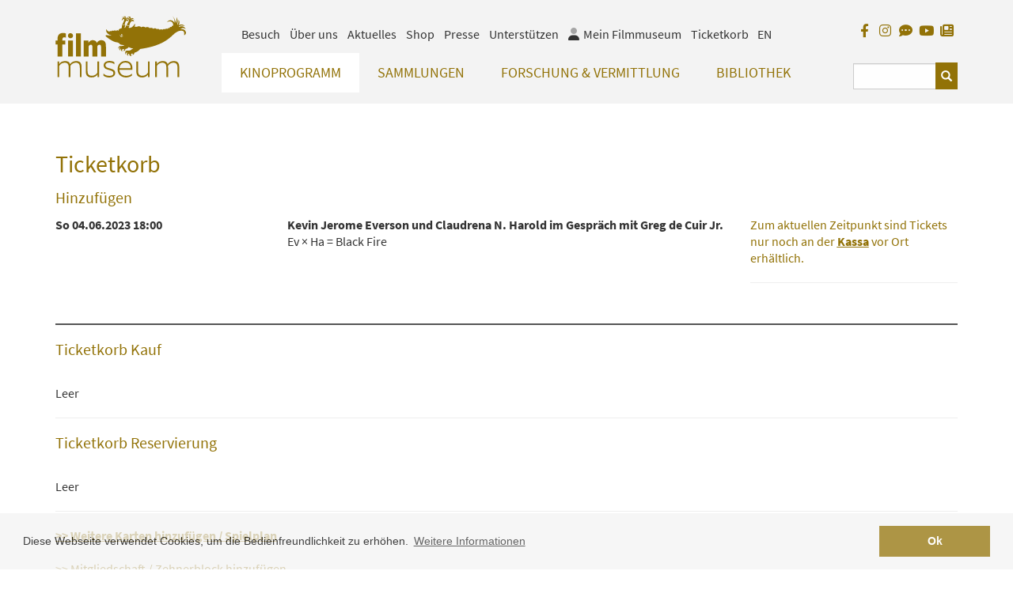

--- FILE ---
content_type: text/plain;charset=UTF-8
request_url: https://filmmuseum.at/jart/prj3/filmmuseum/resources/dbcon2-def/reports/apps/webkassa.jartc
body_size: 7055
content:

<!---###alert###--->
<div class="alert alert-{{#if type}}{{type}}{{else}}primary{{/if}}{{#if dismiss}} alert-dismissible{{/if}} fade show" role="alert">
    <strong>{{title}}</strong> {{text}}
    {{#if dismiss}}
        <button type="button" class="close" data-dismiss="alert" aria-label="Close"><span aria-hidden="true">&times;</span></button>
    {{/if}}
</div>

<!---###progressModal###--->
<div class="modal notselectable" tabindex="-1" id="progressModal" role="dialog">
  <div class="modal-dialog" role="document">
    <div class="modal-content p-4 progressModal">
        {{{text}}}
    </div>
  </div>
</div>


<!---###modal###--->
<div class="modal notselectable"{{#if backdrop}}data-backdrop="{{backdrop}}" {{/if}} tabindex="-1" id="MyModal{{id}}" role="dialog">
  <div class="modal-dialog {{dialogClass}}" role="document">
    <div class="modal-content">
        <div class="modal-header">
            <h5 class="modal-title">{{l_webkassa title}}</h5>
            <button type="button" class="close" data-dismiss="modal" aria-label="Close">
            <span aria-hidden="true">&times;</span>
        </button>
        </div>
        <div class="modal-body {{contentClass}}">{{content}}{{#if template}}{{_template_webkassa template this}}{{/if}}</div>
    </div>
  </div>
</div>

<!---###form.globalAtt###--->
{{#if run}} data-run="{{run}}"{{/if}}{{#if data}} data-data="{{data}}"{{/if}}{{#if ondraw}} data-ondraw="{{ondraw}}"{{/if}}{{#if disabled}} disabled{{/if}}

<!---###form.devTemplate###--->
<div><a href="/jart/prj3/jart-tools/js-apps/gui-designer/designer.jart?element-files=defs/appform.xml&fn={{tname}}" target="_blank">{{tname}}</a></div>

<!---###hb.code:code###--->
{{_run_webkassa 'formParsedCode' code}}

<!---###hb.code:hb_code###--->
{{_bo}}{{#if hb_cmd}}{{_run_webkassa 'formParsedCode' hb_cmd}} {{/if}}{{_run_webkassa 'formParsedCode' cvalue}}{{_bc}}

<!---###hb.code:hb_block###--->
{{_bo}}#{{_run_webkassa 'formParsedCode' hb_cmd}} {{_run_webkassa 'formParsedCode' cvalue}}{{_bc}}{{#if cinner}}{{_run_webkassa 'formParsedCode' cinner}}{{/if}}{{_template_webkassa '_compileSub_webkassa' this}}{{_bo}}/{{_run_webkassa 'formParsedCode' hb_cmd}}{{_bc}}

<!---###hb.code:hb_else###--->
{{_bo}}else{{_bc}}
   {{_template_webkassa '_compileSub_webkassa' this}}

<!---###form.main###--->
<form{{_template_webkassa 'form.globalAtt' this}}></form>

<!---###bootstrap.element:table###--->
{{_bo}}#unless extend{{_bc}}
<table width="100%" class="{{classes}}"{{_template_webkassa 'form.globalAtt' this}}>
    <thead>
        <tr>
            {{#each sub__data}}
                <th class="{{classes}}"{{#if colWidth}} width="{{colWidth}}"{{/if}}>{{l_webkassa colCaption}}</th>
            {{/each}}
        </tr>
    </thead>
    {{#if useFooter}}
        <tfoot>
            <tr>
                {{#each sub__data}}
                    <th class="{{classes}}"{{#if colWidth}} width="{{colWidth}}"{{/if}}>{{l_webkassa colCaption}}</th>
                {{/each}}
            </tr>
        </tfoot>
    {{/if}}
    <tbody>
{{_bo}}/unless{{_bc}}
        {{_bo}}#each {{dataName}}{{_bc}}
            <tr data-data="{{rowData}}">
                {{#each sub__data}}
                    <td {{#if data}}data-data="{{data}}" {{/if}}class="{{classes}}"{{#if colWidth}} width="{{colWidth}}"{{/if}}>
                        {{#if hb_code}}{{_bo}}{{_run_webkassa 'formParsedCode' hb_code}}{{_bc}}{{/if}}{{_template_webkassa '_compileSub_webkassa' this}}
                    </td>
                {{/each}}
            </tr>
        {{_bo}}/each{{_bc}}
{{_bo}}#unless extend{{_bc}}
   </tbody>
</table>
{{_bo}}/unless{{_bc}}


<!---###bootstrap.element:text###--->
<span class="{{classes}}"{{_template_webkassa 'form.globalAtt' this}}>{{{l_webkassa text}}}</span>

<!---###bootstrap.element:row###--->
<div class="row {{classes}}"{{_template_webkassa 'form.globalAtt' this}}>
   {{_template_webkassa '_compileSub_webkassa' this}}
</div>

<!---###bootstrap.element:col###--->
<div class="col-sm{{#if col_num}}-{{col_num}}{{/if}} {{classes}}"{{_template_webkassa 'form.globalAtt' this}}>
   {{_template_webkassa '_compileSub_webkassa' this}}
</div>

<!---###bootstrap.element:tabs###--->
<div class="bootstrap-tabs tabs" data-tabkey="{{tabskey}}"{{_template_webkassa 'form.globalAtt' this}}>
    {{_bo}}_run_webkassa 'initTabFirstActive'{{_bc}}
    <ul class="nav nav-tabs" role="tablist">
        {{#each sub__data}}
            {{#if hb_cmd}}{{_bo}}#{{_run_webkassa 'formParsedCode' hb_cmd}} {{_run_webkassa 'formParsedCode' cvalue}}{{_bc}}{{/if}}
            <li class="nav-item"><a role="tab" data-toggle="tab" class="nav-link {{_bo}}_run_webkassa 'isTabFirstActive'{{_bc}}" id="LNK{{../tabskey}}_{{@index}}" aria-controls="{{../tabskey}}_{{@index}}" href="#{{../tabskey}}_{{@index}}">{{l_webkassa tabcaption}}</a></li>
            {{#if hb_cmd}}{{_bo}}/{{_run_webkassa 'formParsedCode' hb_cmd}}{{_bc}}{{/if}}
        {{/each}}
    </ul>
    {{_bo}}_run_webkassa 'initTabFirstActive'{{_bc}}
    <div class="tab-content">
        {{#each sub__data}}
            {{#if hb_cmd}}{{_bo}}#{{_run_webkassa 'formParsedCode' hb_cmd}} {{_run_webkassa 'formParsedCode' cvalue}}{{_bc}}{{/if}}
            <div role="tabpanel" aria-labelledby="LNK{{../tabskey}}_{{@index}}" id="{{../tabskey}}_{{@index}}" class="tab-pane {{_bo}}_run_webkassa 'isTabFirstActiveShow'{{_bc}}"{{_template_webkassa 'form.globalAtt' this}}>
                {{_template_webkassa '_compileSub_webkassa' this}}
            </div>
            {{#if hb_cmd}}{{_bo}}/{{_run_webkassa 'formParsedCode' hb_cmd}}{{_bc}}{{/if}}
        {{/each}}
    </div>
</div>

<!---###bootstrap.element:b4modal###--->
<div class="modal notselectable" data-backdrop="{{backdrop}}" tabindex="-1" id="{{id}}" role="dialog">
  <div class="modal-dialog {{dialogClass}}" role="document">
    <div class="modal-content">
        {{#if run}}<form class="{{classes}}" name="{{form-name}}"{{_template_webkassa 'form.globalAtt' this}}>{{/if}}
          <div class="modal-header">
            <h5 class="modal-title">{{l_webkassa title}}</h5>
            <button type="button" class="close" data-dismiss="modal" aria-label="Close">
              <span aria-hidden="true">&times;</span>
            </button>
          </div>
          <div class="modal-body">
            {{_template_webkassa '_compileSub_webkassa' this}}
          </div>
        {{#if run}}</form>{{/if}}
    </div>
  </div>
</div>


<!---###bootstrap.element:b4modalFooter###--->
</div><div class="modal-footer {{class}}">
    {{_template_webkassa '_compileSub_webkassa' this}}
</div>

<!---###form.element:button###--->
<button{{#if type}} type="{{type}}"{{/if}} class="{{class}}"{{_template_webkassa 'form.globalAtt' this}}>{{#if icon}}<span class="{{icon}}"></span>{{/if}}{{l_webkassa txt}}</button>

<!---###form.element:repeated###--->
<div class="repeater REPEATER-{{dataname}}" data-template="{{template}}" data-dataname="{{dataname}}" data-min="{{min}}" data-max="{{max}}" data-ondraw="formCheckRepeater">
    {{_bo}}#each {{dataname}}{{_bc}}
        <div class="repeateritem REPEAT-{{dataname}}" data-dataname="{{dataname}}">
            {{_bo}}_template_webkassa '{{template}}' this{{_bc}}
        </div>
    {{_bo}}/each{{_bc}}
</div>


<!---###form.element:repeated.item###--->
    <div class="repeateritem REPEAT-{{dataname}}" data-dataname="{{dataname}}"></div>

<!---###form.element:form###--->
<form class="{{classes}}" name="{{form-name}}"{{_template_webkassa 'form.globalAtt' this}}>
    {{_template_webkassa '_compileSub_webkassa' this}}
</form>

<!---###form.element:field###--->
{{#if hidden}}
    <input value="{{_bo}}{{fieldname}}{{_bc}}" type="hidden" name="{{fieldname}}"{{_template_webkassa 'form.globalAtt' this}}>
{{else}}
    {{_run_webkassa 'getNextFormFieldId'}}
    {{#_formFieldNeedsLegend this}}
        <fieldset>
            <div class="{{_run_webkassa 'getFormFieldIsRow' this}}">
                {{#if fieldcaption}}<legend class="{{#if field-only}}sr-only{{/if}}{{_run_webkassa 'getFormFieldIsRowLabel' this}}">{{l_webkassa fieldcaption}} {{#if field_help}} {{_template_webkassa 'form.element:field.help.icon' this}} {{/if}}</legend>
                    {{!--{{#if field_help}} {{_template_webkassa 'form.element:field.help.icon' this}} {{/if}}--}}
                {{/if}}
                <div class="{{_run_webkassa 'getFormFieldIsRowField' this}}">
                    {{_template_webkassa (_concat 'form.element:field.' type) this}}
                </div>
            </div>
        </fieldset>
    {{else}}
        <div class="form-group{{_run_webkassa 'getFormFieldIsRow' this}}">
            {{#if fieldcaption}}<label class="{{#if field-only}}sr-only {{/if}}form-label{{#if label_class}} {{label_class}}{{/if}}{{_run_webkassa 'getFormFieldIsRowLabel' this}}" for="{{_run_webkassa 'getLastFormFieldId'}}">{{l_webkassa fieldcaption}} {{#if field_help}} {{_template_webkassa 'form.element:field.help.icon' this}} {{/if}}</label>
                {{!--{{#if field_help}} {{_template_webkassa 'form.element:field.help.icon' this}} {{/if}}--}}
            {{/if}}
            <div class="input-group{{_run_webkassa 'getFormFieldIsRowField' this}}">
                {{#each sub__data}}{{#if prepend}}{{_template_webkassa 'form.element:fieldExtension' this}}{{/if}}{{/each}}
                {{_template_webkassa (_concat 'form.element:field.' type) this}}
                {{#each sub__data}}{{#unless prepend}}{{_template_webkassa 'form.element:fieldExtension' this}}{{/unless}}{{/each}}
            </div>
        </div>
    {{/_formFieldNeedsLegend}}
{{/if}}

<!---###form.element:Menu###--->
<span class="{{class}}">{{_template_webkassa '_compileSub_webkassa' this}}</span>


<!---###form.element:fieldExtension###--->
<div class="input-group-{{#if prepend}}prepend{{else}}append{{/if}} {{class}}">{{#if hb_code}}{{_bo}}{{_run_webkassa 'formParsedCode' hb_code}}{{_bc}}{{/if}}{{_template_webkassa '_compileSub_webkassa' this}}</div>

<!---###form.element:fieldExtensionText###--->
<span class="input-group-text {{class}}">{{#if hb_code}}{{_bo}}{{_run_webkassa 'formParsedCode' hb_code}}{{_bc}}{{/if}}{{{l_webkassa text}}}{{_template_webkassa '_compileSub_webkassa' this}}</span>


<!---###form.element:dropdownItem###--->
<a class="{{class}}"{{_template_webkassa 'form.globalAtt' this}} href="#">{{#if icon}}<span class="{{icon}}"></span>{{/if}}{{l_webkassa txt}}</a>

<!---###form.element:dropdownHeader###--->
<h6 class="{{class}}">{{l_webkassa txt}}</h6>

<!---###form.element:dropdownDivider###--->
<div class="{{class}}"></div>

<!---###bootstrap.element:dropdown###--->
<button class="{{btn-class}}" type="button" data-toggle="dropdown" aria-haspopup="true" aria-expanded="false">
    {{#if icon}}<span class="{{icon}}"></span>{{/if}}{{l_webkassa txt}}
</button>
<div class="dropdown-menu">
    {{_template_webkassa '_compileSub_webkassa' this}}
</div>

<!---###form.element:field.upload###--->
<div>
    <div id="lnk_{{fieldname}}_{{_bo}}_run_webkassa 'getRowId'{{_bc}}">{{_bo}}{{fieldname}}{{_bc}}</div>
    <input value="{{_bo}}{{fieldname}}{{_bc}}" class="{{class}}" type="hidden" id="fld_{{fieldname}}_{{_bo}}_run_webkassa 'getRowId'{{_bc}}" name="{{fieldname}}"{{_template_webkassa 'form.globalAtt' this}}>
    <iframe scrolling="no" src="/jart/pub-prc/single-form-upload/main.jart?field_id=fld_{{fieldname}}_{{_bo}}_run_webkassa 'getRowId'{{_bc}}&link_id=lnk_{{fieldname}}_{{_bo}}_run_webkassa 'getRowId'{{_bc}}&bgcolor=FFFFFF&cap=Datei%20aussuchen..." style="height: 80px; " class="form-control" frameborder="0"></iframe>
</div>

<!---###form.element:field.string###--->
<input {{#if maxlength}}maxlength="{{maxlength}}" {{/if}}id="{{_run_webkassa 'getLastFormFieldId'}}"{{#if placeholder}} placeholder="{{l_webkassa placeholder}}"{{/if}} value="{{_bo}}{{fieldname}}{{_bc}}" class="form-control {{class}}" type="text" name="{{fieldname}}"{{_template_webkassa 'form.globalAtt' this}}>

<!---###form.element:field.date###--->
<input {{#if min}}min="{{min}}" {{/if}}{{#if max}}max="{{max}}" {{/if}}id="{{_run_webkassa 'getLastFormFieldId'}}"{{#if placeholder}} placeholder="{{l_webkassa placeholder}}"{{/if}} value="{{_bo}}{{fieldname}}{{_bc}}" class="form-control {{class}}" type="date" name="{{fieldname}}"{{_template_webkassa 'form.globalAtt' this}}>

<!---###form.element:field.time###--->
<input {{#if min}}min="{{min}}" {{/if}}{{#if max}}max="{{max}}" {{/if}}id="{{_run_webkassa 'getLastFormFieldId'}}"{{#if placeholder}} placeholder="{{l_webkassa placeholder}}"{{/if}} value="{{_bo}}{{fieldname}}{{_bc}}" class="form-control {{class}}" type="time" name="{{fieldname}}"{{_template_webkassa 'form.globalAtt' this}}>

<!---###form.element:field.datetime_local###--->
<input {{#if min}}min="{{min}}" {{/if}}{{#if max}}max="{{max}}" {{/if}}id="{{_run_webkassa 'getLastFormFieldId'}}"{{#if placeholder}} placeholder="{{l_webkassa placeholder}}"{{/if}} value="{{_bo}}{{fieldname}}{{_bc}}" class="form-control {{class}}" type="datetime-local" name="{{fieldname}}"{{_template_webkassa 'form.globalAtt' this}}>

<!---###form.element:field.number###--->
<input {{#if min}}min="{{min}}" {{/if}}{{#if max}}max="{{max}}" {{/if}}id="{{_run_webkassa 'getLastFormFieldId'}}"{{#if placeholder}} placeholder="{{l_webkassa placeholder}}"{{/if}} value="{{_bo}}{{fieldname}}{{_bc}}" class="form-control {{class}}" type="number" name="{{fieldname}}"{{_template_webkassa 'form.globalAtt' this}}>

<!---###form.element:field.hidden###--->
<input id="{{_run_webkassa 'getLastFormFieldId'}}" value="{{_bo}}{{fieldname}}{{_bc}}" type="hidden" name="{{fieldname}}"{{_template_webkassa 'form.globalAtt' this}}>

<!---###form.element:field.password###--->
<input {{#if maxlength}}maxlength="{{maxlength}}" {{/if}}id="{{_run_webkassa 'getLastFormFieldId'}}"{{#if placeholder}} placeholder="{{l_webkassa placeholder}}"{{/if}} value="{{_bo}}{{fieldname}}{{_bc}}" class="form-control {{class}}" type="password" name="{{fieldname}}"{{_template_webkassa 'form.globalAtt' this}}>

<!---###form.element:field.text###--->
<textarea {{#if maxlength}}maxlength="{{maxlength}}" {{/if}}id="{{_run_webkassa 'getLastFormFieldId'}}"{{#if placeholder}} placeholder="{{l_webkassa placeholder}}"{{/if}} class="form-control {{class}}" name="{{fieldname}}"{{_template_webkassa 'form.globalAtt' this}}>{{_bo}}{{fieldname}}{{_bc}}</textarea>

<!---###form.element:field.dbselect-number###--->
{{_template_webkassa 'form.element:field.select' this}}

<!---###form.element:field.yes/no###--->
{{_template_webkassa 'form.element:field.select' this}}

<!---###form.element:field.select###--->
<select id="{{_run_webkassa 'getLastFormFieldId'}}" data-value="{{_bo}}{{fieldname}}{{_bc}}" class="form-control {{class}}" name="{{fieldname}}"{{_template_webkassa 'form.globalAtt' this}}>
    <option value="" class="placeholder">{{l_webkassa placeholder}}</option>
    {{_run_webkassa 'formDrawOption' fieldname}}{{_run_webkassa 'formParsedCode' values_hb_code}}
</select>

<!---###form.element:field.select_noempty###--->
<select id="{{_run_webkassa 'getLastFormFieldId'}}" data-value="{{_bo}}{{fieldname}}{{_bc}}" class="form-control {{class}}" name="{{fieldname}}"{{_template_webkassa 'form.globalAtt' this}}>
    {{_run_webkassa 'formDrawOption' fieldname}}{{_run_webkassa 'formParsedCode' values_hb_code}}
</select>

<!---###form.element:field.select.option###--->
<option class="{{class}}" value="{{value}}">{{caption}}</option>


<!---###form.element:field.option###--->
<div class="optionkeeper" data-value="{{_bo}}{{fieldname}}{{_bc}}">{{_run_webkassa 'formDrawRadio' fieldname class run}}{{_run_webkassa 'formParsedCode' values_hb_code}}</div>

<!---###form.element:field.radio###--->
<div class="optionkeeper" {{class}} data-value="{{_bo}}{{fieldname}}{{_bc}}">{{_run_webkassa 'formDrawRadio' fieldname class run label_class}}{{_run_webkassa 'formParsedCode' values_hb_code}}</div>

<!---###form.element:field.option.item###--->
<div class="form-check">{{_run_webkassa 'getNextFormFieldId'}}
    <input id="{{_run_webkassa 'getLastFormFieldId'}}" {{#if run}}data-run={{run}}{{/if}} class="form-check-input {{class}}" type="radio" value="{{value}}" name="{{fieldname}}">
    <label class="form-check-label{{#if label_class}} {{label_class}}{{/if}}" for="{{_run_webkassa 'getLastFormFieldId'}}">{{{caption}}}</label>
</div>

<!---###form.element:field.checkbox###--->
<div class="checkboxkeeper" data-value="{{_bo}}{{fieldname}}{{_bc}}">{{_run_webkassa 'formDrawCheckbox' fieldname class run label_class}}{{_run_webkassa 'formParsedCode' values_hb_code}}</div>

<!---###form.element:field.checkbox.item###--->
<div class="form-check">{{_run_webkassa 'getNextFormFieldId'}}
    <input id="{{_run_webkassa 'getLastFormFieldId'}}" {{#if run}}data-run={{run}}{{/if}} class="form-check-input {{class}}" type="checkbox" value="{{value}}" name="{{fieldname}}">
    <label class="form-check-label{{#if label_class}} {{label_class}}{{/if}}" for="{{_run_webkassa 'getLastFormFieldId'}}">{{{caption}}}</label>
</div>

<!---###form.element:field.help.icon###--->
{{!-- fa-circle-question --}}
<span data-toggle="tooltip" data-delay="700" data-html="true" data-placement="top" title="{{{l_webkassa field_help}}}">
    <svg xmlns="http://www.w3.org/2000/svg" viewBox="0 0 512 512" width="1rem" height="1rem">
        <path d="M256 512A256 256 0 1 0 256 0a256 256 0 1 0 0 512zM169.8 165.3c7.9-22.3 29.1-37.3 52.8-37.3h58.3c34.9 0 63.1 28.3 63.1 63.1c0 22.6-12.1 43.5-31.7 54.8L280 264.4c-.2 13-10.9 23.6-24 23.6c-13.3 0-24-10.7-24-24V250.5c0-8.6 4.6-16.5 12.1-20.8l44.3-25.4c4.7-2.7 7.6-7.7 7.6-13.1c0-8.4-6.8-15.1-15.1-15.1H222.6c-3.4 0-6.4 2.1-7.5 5.3l-.4 1.2c-4.4 12.5-18.2 19-30.6 14.6s-19-18.2-14.6-30.6l.4-1.2zM224 352a32 32 0 1 1 64 0 32 32 0 1 1 -64 0z"/>
    </svg>
</span>


























<!---###generator-info###--->
GENERATED FILE BY REPORT BUILDER. DO NOT EDIT HERE!!!

<!---###main###--->
<div class="webkassa">
    <h1>{{{l_webkassa 'h1.ticketkorb'}}}</h1>
    <div class="webkassaerror"></div>
    {{#each getBestellungData}}
        {{{l_webkassa 'txt.dankeFuerKaufOk'}}}<br><br>
        {{#each bestellung}}
            {{#each bestell_item}}
                {{#unless termin_id}}
                    <div style="margin-top: 15px" class="row">
                        <div class="col-sm-5"><strong>1 {{titel}}</strong></div>
                        <div class="col-sm-3">
                            <div><strong>{{ver_name}}</strong></div>
                            <div>{{sn_titel}}</div>
                        </div>
                        <div class="col-sm-2 text-right">
                            EUR {{#if preis_web_gastmitgliedschaft}}{{_number preis_web_gastmitgliedschaft}}{{else}}{{_number preis}}{{/if}}
                        </div>
                        <div class="col-sm-2 text-right">
                            <div><a target="_blank" href="/jart/prj3/filmmuseum/resources/dbcon2-def/reports/apps/meinfilmmuseum.jartc?cmd=getTicket&bestell_item_id={{bestell_item_id}}"><i class="fas fa-file-download"></i> {{l_webkassa 'a.beleg'}}</a></div>
                        </div>

                    </div>
                {{/unless}}
            {{/each}}
            {{#each bestell_item}}
                {{#if termin_id}}
                    <div style="margin-top: 15px" class="row">
                        <div class="col-sm-5"><strong>1 {{belegtext}}</strong></div>
                        <div class="col-sm-3">
                            <div><strong>{{vvtitel}}</strong></div>
                            <div>{{schiene_titel}}</div>
                        </div>
                        <div class="col-sm-2 text-right">
                            EUR {{#if preis_web_gastmitgliedschaft}}{{_number preis_web_gastmitgliedschaft}}{{else}}{{_number preis}}{{/if}}
                        </div>
                        <div class="col-sm-2 text-right">
                            <div><a target="_blank" href="/jart/prj3/filmmuseum/resources/dbcon2-def/reports/apps/meinfilmmuseum.jartc?cmd=getTicket&ticket_id={{ticket_id}}"><i class="fas fa-file-download"></i> {{l_webkassa 'a.ticket'}}</a></div>
                        </div>
                    </div>
                {{/if}}
            {{/each}}
        {{/each}}
        <br><br><hr><br>
    {{/each}}
    <div class="webkassamain">
        {{_template_webkassa 'warenkorb' this}}
    </div>
</div>
<br><br><br><br>

<!---###sendPasswordResetDone###--->
<div>{{{l_webkassa 'txt.sendPasswordResetDone'}}}</div>

<!---###reservierungDone###--->
<h2>{{l_webkassa 'h.dankeFuerReservierung'}}</h2><br>
{{#each reservierung}}
<div>{{l_webkassa 'txt.reservierungsnummerLautet'}} <strong>W{{res_nummer}}</strong></div><br><br>
{{/each}}

<div class="row">
    <div class="col-sm-2 thaed">
        {{l_webkassa 'txt.termin'}}
    </div>            
    <div class="col-sm-4 thaed">
        {{l_webkassa 'txt.veranstaltung'}}
    </div>            
    <div class="col-sm-1 thaed text-right">
        {{l_webkassa 'txt.anzahl'}}
    </div>            
</div> 
<hr>
{{#each res}}
    <div class="row">
        <div class="col-sm-2">
            <div><strong>{{startd}}</strong></div>
        </div>
        <div class="col-sm-4">
            <div><strong>{{titel}}</strong></div>
            <div>{{schiene_titel}}</div>
        </div>
        <div class="col-sm-1 text-right">
            {{anz}}
        </div>
    </div><br>
{{/each}}

<br><br><div>{{l_webkassa 'txt.emailBestaetigung'}}</div>
<br>{{{l_webkassa 'txt.kartenAbholen'}}}
<br><br><br>
<small>{{{l_webkassa 'txt.infoRegistrierung'}}}<br />
<br></small>

<!---###runRegDone###--->
<div>
    {{{l_webkassa 'txt.dankeFuerRegistrierung'}}}
</div>
<br>
<div>
    {{l_webkassa 'txt.keineNachricht'}} <strong>{{email}}</strong> {{{l_webkassa 'txt.vonUnsErhalten'}}}
    <br>{{{l_webkassa 'a.bestaetigungErneutSenden'}}}
</div>


<!---###runRegChDone###--->
<div>
    {{{l_webkassa 'txt.dankeFuerRegistrierungAenderung'}}}
</div>
<br>
<div>
    {{l_webkassa 'txt.keineNachricht'}} <strong>{{email}}</strong> {{{l_webkassa 'txt.vonUnsErhalten'}}}
    <br>{{{l_webkassa 'a.bestaetigungErneutSenden'}}}
</div>

<!---###error###--->
{{#each error}}
    <div class="alert alert-danger" role="alert">
      {{l_webkassa message}}
    </div>
{{/each}}

<!---###warenkorbbuy###--->
{{#each webwk}}{{#each cart_data}}
    <div>
        <h2>{{l_webkassa 'h.ticketkorb'}}</h2><br>
        {{#if produkt}}
            <div class="row">
                <div class="col-sm-3 thaed">
                    {{l_webkassa 'txt.produkt'}}
                </div>            
                <div class="col-sm-7 thaed">
                    
                </div>            
                <div class="col-sm-2 thaed text-right">
                    {{l_webkassa 'txt.preis'}}
                </div>            
            </div> 
            {{#each produkt}}
                <div style="margin-top: 15px" class="row">
                    <div class="col-sm-7"><strong>1 {{titel}}</strong></div>
                    <div class="col-sm-3">
                        <div><strong>{{ver_name}}</strong></div>
                        <div>{{sn_titel}}</div>
                    </div>
                    <div class="col-sm-2 text-right">
                        EUR {{_number preis}}
                    </div>
                </div>
            {{/each}}
            <hr><br>
        {{/if}}
        {{#if terminbuy}}
            <div class="row">
                <div class="col-sm-2 thaed">
                    {{l_webkassa 'txt.termin'}}
                </div>            
                <div class="col-sm-4 thaed">
                    {{l_webkassa 'txt.veranstaltung'}}
                </div>            
                <div class="col-sm-1 thaed text-left">
                    {{l_webkassa 'txt.anzahl'}}
                </div>            
                <div class="col-sm-2 thaed">
                    {{l_webkassa 'txt.ticketart'}}
                </div>            
                <div class="col-sm-2 thaed">
                    
                </div>            
                <div class="col-sm-1 thaed text-right">
                    {{l_webkassa 'txt.preis'}}
                </div>            
            </div> 
            <br>
            {{#each terminbuy}}
                <div class="row">
                    <div class="col-sm-2">
                        <strong>{{startd}}</strong>
                    </div>
                    <div class="col-sm-4">
                        <div><strong>{{ver_name}}</strong></div>
                        <div>{{sn_titel}}</div>
                    </div>
                    <div class="col-sm-1 text-left">
                        {{anz}}
                    </div>
                    <div class="col-sm-5">
                        <!--
                        <div class="row">
                            <div class="col-sm-9 text-right">
                            </div>
                            <div class="col-sm-3 text-right">
                                <strong>EUR {{_number preis}}</strong>
                            </div>
                        </div>
                        -->
                        {{#each produkt}}
                            <div class="row">
                                <div class="col-sm-4">{{belegtext}}</div>
                                <div class="col-sm-5">{{#if gutschein}}{{#each gutschein}} <label><input checked type="checkbox" data-run="change10er" value="{{gutschein_id}}" name="setGutscheienRem"> {{l_webkassa 'txt.zehnerblock'}}</label>{{/each}}{{/if}}</div>
                                <div class="col-sm-3 text-right">EUR {{_number preis}}</div>
                            </div>
                        {{/each}}
                    </div>
                </div>
                <hr>
            {{/each}}
        {{else}}
            {{#unless produkt}}
                <div>{{l_webkassa 'txt.leer'}}</div>
            {{/unless}}
        {{/if}}
        <div class="row">
            <div class="col-sm-12 text-right">
                <strong>{{l_webkassa 'txt.gesamt'}} EUR {{_number preis}}</strong>
            </div>
        </div>
        <hr>
        <form data-run="goPay1">
            <div class="row">
                <div class="col-sm-6 text-right">
                    {{{l_webkassa 'txt.creditcardlogos'}}}
                </div>
                <div class="col-sm-3 text-left">
                    <div class="checkbox form-group">
                        <label>
                            <input name="consent" class="jv[required]" value="ja" type="checkbox"></input>
                            {{{l_webkassa 'lbl.agb.kauf'}}}
                        </label>
                    </div>
                </div>
            </div>
            <div class="row">
                {{#_ifCond preis "<" "0"}}
                    <div class="col-sm-12 text-right">
                        {{{l_webkassa 'txt.summe_unter_0'}}}
                    </div>
                {{else}}
                    <div class="col-sm-12 text-right">
                        <button type="submit" class="btn btn-default">{{l_webkassa 'btn.bezahlen'}}</button>
                    </div>
                {{/_ifCond}}
            </div>
        </form>
    </div>
{{/each}}{{/each}}

<!---###warenkorbres###--->
{{#each webwk}}{{#each cart_data}}
    <div>
        <h2>{{l_webkassa 'h.ticketkorbReservierung'}}</h2>
        {{#if terminres}}
            <div class="row">
                <div class="col-sm-3 thaed">
                    {{l_webkassa 'txt.termin'}}
                </div>            
                <div class="col-sm-7 thaed">
                    {{l_webkassa 'txt.veranstaltung'}}
                </div>            
                <div class="col-sm-2 thaed text-right">
                    {{l_webkassa 'txt.anzahl'}}
                </div>            
            </div> 
            {{#each terminres}}
                <div  style="margin-top: 15px" class="row">
                    <div class="col-sm-3"><strong>{{startd}}</strong></div>
                    <div class="col-sm-7">
                        <div><strong>{{ver_name}}</strong></div>
                        <div>{{sn_titel}}</div>
                    </div>
                    <div class="col-sm-2 text-right">
                        {{anz}}
                    </div>
                </div>
            {{/each}}
        {{else}}
            <div>{{l_webkassa 'txt.leer'}}</div>
        {{/if}}
    </div>
    <hr>
{{/each}}{{/each}}
{{#if webwklogin}}
    {{#each webwklogin}}
        {{_template_webkassa 'resForm' this}}
    {{/each}}
{{else}}
    {{_template_webkassa 'resForm' this}}
{{/if}}


<!---###buybuttonline###--->
<div  style="margin-top: 15px" class="row">
    <div class="col-sm-3">
        <input type="text" id="gutscheincode" class="form-control" placeholder="{{l_webkassa 'ph.gutscheincode'}}">
    </div>
    <div class="col-sm-3">
        <button data-run="addGutschein" class="btn btn-default">{{l_webkassa 'btn.gutscheinhinzufuegen'}}</button>
    </div>
    <div class="col-sm-6 text-right">
        <button data-run="goBuy" class="btn btn-default">{{l_webkassa 'btn.abschliessen'}}</button>
    </div>
</div>
<div  style="margin-top: 15px" class="row">
    <div class="col-sm-12">
        {{{l_webkassa 'txt.gutscheincode'}}}
    </div>
</div>

<!---###warenkorbkorb###--->
{{#each webwk}}{{#each cart_data}}
    <div>
        <h2>{{l_webkassa 'h.ticketkorbKauf'}}</h2><br>
        {{#if produkt}}
            <div class="row">
                <div class="col-sm-3 thaed hide-mobile">
                    {{l_webkassa 'txt.produkt'}}
                </div>            
                <div class="col-sm-7 thaed hide-mobile">
                    
                </div>            
                <div class="col-sm-2 thaed text-right hide-mobile">
                    {{l_webkassa 'txt.preis'}}
                </div>            
            </div> 
            {{#each produkt}}
                <div style="margin-top: 15px" class="row">
                    <div class="col-sm-7"><strong><a href="#" data-run="delProd" data-data="{{produkt_id}}"><i class="far fa-trash-alt" style="margin-right: 10px;"></i></a> 1 {{titel}}</strong></div>
                    <div class="col-sm-3">
                        <div><strong>{{ver_name}}</strong></div>
                        <div>{{sn_titel}}</div>
                    </div>
                    <div class="col-sm-2 text-right">
                        EUR {{_number preis}}
                    </div>
                </div>
            {{/each}}
            <hr><br>
        {{/if}}
        {{#if terminbuy}}
            <div class="row">
                <div class="col-sm-3 thaed hide-mobile">
                    {{l_webkassa 'txt.termin'}}
                </div>            
                <div class="col-sm-7 thaed hide-mobile">
                    {{l_webkassa 'txt.veranstaltung'}}
                </div>            
                <div class="col-sm-2 thaed text-right hide-mobile">
                    {{l_webkassa 'txt.anzahl'}}
                </div>            
            </div> 
            {{#each terminbuy}}
                <div style="margin-top: 15px" class="row">
                    <div class="col-sm-3"><strong>{{startd}}</strong></div>
                    <div class="col-sm-7">
                        <div><strong>{{ver_name}}</strong></div>
                        <div class="sn-titel">{{sn_titel}}</div>
                    </div>
                    <div class="col-sm-2">
                        <div class="set-amount-row">
                            <div class="row">
                                <div class="col-xs-4"><button data-anz="-1" data-veranstaltungen_termine_id="{{termin_id}}" data-ver_name="{{ver_name}}" data-mode="{{mode}}" data-sn_titel="{{sn_titel}}" data-startd="{{startd}}" data-run="btnAddToWk" class=""> - </button></div>
                                <div class="col-xs-4 text-center">{{anz}}</div>
                                <div class="col-xs-4 text-right"><button {{#_equal anz '5'}}disabled {{/_equal}}data-anz="1" data-veranstaltungen_termine_id="{{termin_id}}" data-ver_name="{{ver_name}}" data-mode="{{mode}}" data-sn_titel="{{sn_titel}}" data-startd="{{startd}}" data-run="btnAddToWk" class=""> + </button></div>
                            </div>
                        </div>
                    </div>
                </div>
            {{/each}}
        {{else}}
            {{#unless produkt}}
                <div>{{l_webkassa 'txt.leer'}}</div>
            {{/unless}}
        {{/if}}
        {{#if produkt}}
            {{_template_webkassa 'buybuttonline' this}}
        {{/if}}
        {{#if terminbuy}}{{#unless produkt}}
            {{_template_webkassa 'buybuttonline' this}}
        {{/unless}}{{/if}}
        <hr>
        <h2>{{l_webkassa 'h.ticketkorbReservierung'}}</h2><br>
        {{#if terminres}}
            <div class="row">
                <div class="col-sm-3 thaed hide-mobile">
                    {{l_webkassa 'txt.termin'}}
                </div>            
                <div class="col-sm-7 thaed hide-mobile">
                    {{l_webkassa 'txt.veranstaltung'}}
                </div>            
                <div class="col-sm-2 thaed text-right hide-mobile">
                    {{l_webkassa 'txt.anzahl'}}
                </div>            
            </div> 
            {{#each terminres}}
                <div  style="margin-top: 15px" class="row">
                    <div class="col-sm-3"><strong>{{startd}}</strong></div>
                    <div class="col-sm-7">
                        <div><strong>{{ver_name}}</strong></div>
                        <div>{{sn_titel}}</div>
                    </div>
                    <div class="col-sm-2">
                        <div class="set-amount-row">
                            <div class="row">
                                <div class="col-xs-4 text-md-center"><button data-anz="-1" data-veranstaltungen_termine_id="{{termin_id}}" data-ver_name="{{ver_name}}" data-mode="{{mode}}" data-sn_titel="{{sn_titel}}" data-startd="{{startd}}" data-run="btnAddToWk" class=""> - </button></div>
                                <div class="col-xs-4 text-center">{{anz}}</div>
                                <div class="col-xs-4 text-md-center text-right"><button {{#_equal anz '5'}}disabled {{/_equal}}data-anz="1" data-veranstaltungen_termine_id="{{termin_id}}" data-ver_name="{{ver_name}}" data-mode="{{mode}}" data-sn_titel="{{sn_titel}}" data-startd="{{startd}}" data-run="btnAddToWk" class=""> + </button></div>
                            </div>
                        </div>
                    </div>
                </div>
            {{/each}}
            {{#if terminres}}
                <div  style="margin-top: 15px" class="row">
                    <div class="col-sm-12 text-right">
                        <button data-run="goRes" class="btn btn-default">{{l_webkassa 'btn.abschliessen'}}</button>
                    </div>
                </div>
            {{/if}}
        {{else}}
            <div>{{l_webkassa 'txt.leer'}}</div>
        {{/if}}
    </div>
{{/each}}{{/each}}
<hr>
{{{l_webkassa 'a.kartenHinzufuegen'}}}<br>{{{l_webkassa 'a.mitgliedschaftHinzufuegen'}}}


<!---###paymentOK###--->
<h3>{{l_webkassa 'h.paymentOK'}}</h3>


<!---###sesselwahlForm###--->
{{#if zuweisung}}
    <div>{{{l_webkassa 'txt.sitzplatzwahl'}}}</div>
    <div class="flex"><div style="margin-top; 15px; margin-bottom: 15px;" class="small">{{{l_webkassa 'txt.sitzplatzwahlsmall'}}}</div><div class="sesselWahlSwitch"><a  href="#" data-run="drawSesselWahlPlan">{{l_webkassa 'txt.gotoplanmwahl'}}</a></div></div>       
{{else}}
    <div>{{{l_webkassa 'txt.sitzplatzwahlKeinKarten'}}}</div>
{{/if}}



{{#each zuweisung}}{{#if raum_id}}
<div class="panel panel-default plan" data-anz="{{anz}}">
  <div class="panel-footer">
        <div><strong>{{_date start 'DD.MM.YYYY HH:mm'}}</strong></div>
        <div><strong>{{titel}}</strong></div>
        <div>{{schiene_titel}}</div>
  </div>
  <div class="panel-heading">
    <div class="mb-2"><strong class="text-danger"><span class="cur ">0</span> {{l_webkassa 'txt.von'}} {{anz}} {{l_webkassa 'txt.zugewiesen'}}</strong></div>
        {{#each fsessel}}
            <div class="row">
                <div class="col-sm-2">
                    {{l_webkassa 'lbl.siztplatzaw'}} {{pos}}
                </div>
                <div class="col-sm-4">
                    <label class="sr-only" for="fsessel_{{pos}}">Sitzplatzwahl {{pos}}</label>
                    <select class="form-control fsesselselect" name="fsessel_{{pos}}" id="fsessel_{{pos}}">
                        <option value=""></option>
                        {{#each ../sessel}}
                            {{#if hide}}
                            {{else}}
                                <option class="{{../../termin_id}}x{{sessel_id}}" value="{{../../termin_id}}x{{sessel_id}}">{{tisch_name}} / Sessel {{sessel_name}}</option>
                            {{/if}}
                        {{/each}}
                    </select>
                </div>
            </div>
            <hr>
        {{/each}}
  </div>
</div>
<br><br>
{{/if}}{{/each}}
<form data-run="goPay2">
    {{#if zuweisung}}
        {{_template_webkassa 'payForm' this}}
    {{/if}}
    <br><br>
    <div class="text-right">
        <span class="sessel-zw-txt">{{{l_webkassa 'txt.sitzplatzAuswaehlen'}}}</span>
        <button class="btn btn-default sessel-zw-ok" type="submit" disabled >{{l_webkassa 'btn.weiterZurBezahlung'}}</button>
    </div>
</form>
<br><br><br><br>


<!---###sesselwahl###--->
{{#if zuweisung}}
    <div>{{{l_webkassa 'txt.sitzplatzwahl'}}}</div>
    <div class="flex"><div style="margin-top; 15px; margin-bottom: 15px;" class="small">{{{l_webkassa 'txt.sitzplatzwahlsmall'}}}</div><div class="sesselWahlSwitch"><a href="#" data-run="drawSesselWahlForm">{{l_webkassa 'txt.gotoformwahl'}}</a></div></div>       
{{else}}
    <div>{{{l_webkassa 'txt.sitzplatzwahlKeinKarten'}}}</div>
{{/if}}

{{#each zuweisung}}{{#if raum_id}}
<div class="panel panel-default plan" data-anz="{{anz}}">
  <div class="panel-footer">
        <div><strong>{{_date start 'DD.MM.YYYY HH:mm'}}</strong></div>
        <div><strong>{{titel}}</strong></div>
        <div>{{schiene_titel}}</div>
  </div>
  <div class="panel-heading">
      <strong class="text-danger"><span class="cur ">0</span> {{l_webkassa 'txt.von'}} {{anz}} {{l_webkassa 'txt.zugewiesen'}}</strong>
  </div>
  <div class="panel-body">
    <div style="position: relative; background-color: white; width: {{ebene_plan_width}}px; height: {{ebene_plan_height}}px">
        <div style="position: absolute;"><img class="img-responsive" width="{{ebene_plan_width}}px"  height="{{ebene_plan_height}}px" src="/jart/prj3/filmmuseum/data/plan/uploads/{{ebene_plan_svg}}" alt="Kino Plan"></div>
        {{#each sessel}}
            {{#if hide}}
                <div title="{{tisch_name}} / Sessel {{sessel_name}}" id="{{../termin_id}}x{{sessel_id}}" class="sessel sesselausblenden" style="position: absolute; margin-top: -5px; margin-left: -12px; left: {{seat_x_pos}}px; top: {{seat_y_pos}}px; width: 18px; height: 18px; overflow: hidden; color: white; font-size: 1.2rem; line-height: 1.7rem; text-align: center;">
                    {{sessel_name}}
                </div>
            {{else}}
                <div title="{{tisch_name}} / Sessel {{sessel_name}}" data-run="setSesselBlocked" id="{{../termin_id}}x{{sessel_id}}" class="sessel free" style="position: absolute; margin-top: -5px; margin-left: -12px; left: {{seat_x_pos}}px; top: {{seat_y_pos}}px; width: 18px; height: 18px; overflow: hidden; color: white; font-size: 1.2rem; line-height: 1.7rem; text-align: center;">
                    {{sessel_name}}
                </div>
            {{/if}}
        {{/each}}
    </div>
  </div>
</div>
<br><br>
{{/if}}{{/each}}
<form data-run="goPay2">
    {{#if zuweisung}}
        {{_template_webkassa 'payForm' this}}
    {{/if}}
    <br><br>
    <div class="text-right">
        <span class="sessel-zw-txt">{{{l_webkassa 'txt.sitzplatzAuswaehlen'}}}</span>
        <button class="btn btn-default sessel-zw-ok" type="submit" disabled >{{l_webkassa 'btn.weiterZurBezahlung'}}</button>
    </div>
</form>
<br><br><br><br>

<!---###warenkorb###--->
<div>
    {{#if veranstaltungen}}
        <div>
            <h2>{{l_webkassa 'h.hinzufuegen'}}</h2>
            {{#each veranstaltungen}}
                <div class="row">
                    {{#each veranstaltungen_termine}}
                        <div class="col-sm-3">
                            <strong>{{_date start 'dd DD.MM.yyyy HH:mm'}}</strong>
                        </div>
                    {{/each}}
                    <div class="col-sm-6">
                        <div><strong>{{ver_name}}</strong></div>
                        <div class="sn-titel">{{sn_titel}}</div>
                    </div>
                    <div class="col-sm-3">
                       {{#each veranstaltungen_termine}}
                            {{#unless keine_verkauf}}
                                <form data-startd="{{_date start 'dd DD.MM.yyyy HH:mm'}}" data-ver_name="{{../ver_name}}" data-sn_titel="{{../sn_titel}}"  data-veranstaltungen_id="{{../veranstaltungen_id}}" data-mode="buy" data-veranstaltungen_termine_id="{{veranstaltungen_termine_id}}" data-run="addToWk">
                                    <div class="row">
                                        {{#if buy}}
                                            <div class="col-sm-4">
                                                <label for="anzahl" class="sr-only">Anzahl der gekauften Karten</label>
                                                <select data-value="1" class="form-control text-right" id="anzahl" name="anz">
                                                    {{_run_webkassa 'makekartendrop' buy}} 
                                                </select>
                                            </div>
                                            <div class="col-sm-8 text-right">
                                                <button class="btn btn-default btn-block btndisstart" disabled type="submit">{{l_webkassa 'btn.kaufen'}}</button>
                                            </div>
                                        {{else}}
                                            <div class="col-sm-12">
                                                <div class="keine-karten-verfuegbar">
                                                    {{{l_webkassa 'txt.keineKartenVerfuegbar'}}}
                                                </div>
                                            </div>
                                        {{/if}}
                                    </div>
                                </form>
                            {{else}}
                                <div class="spezialtext">
                                    {{{spezialtext}}}
                                </div>
                            {{/unless}}
                             <hr>
                            {{#unless keine_reservierung}}
                                <form  data-startd="{{_date start 'dd DD.MM.yyyy HH:mm'}}" data-ver_name="{{../ver_name}}" data-sn_titel="{{../sn_titel}}" data-veranstaltungen_id="{{../veranstaltungen_id}}" data-mode="res" data-veranstaltungen_termine_id="{{veranstaltungen_termine_id}}" data-run="addToWk">
                                    <div class="row">
                                        {{#if res}}
                                            <div class="col-sm-4">
                                                <label for="reservierunganzahl" class="sr-only">Anzahl der reservierten Karten</label>
                                                <select data-value="1" class="form-control text-right" name="anz" id="reservierunganzahl">
                                                    {{_run_webkassa 'makekartendrop' res}}
                                                </select>
                                            </div>
                                            <div class="col-sm-8 text-right">
                                                <button class="btn btn-default btn-block btndisstart" disabled type="submit">{{l_webkassa 'btn.reservieren'}}</button>
                                            </div>
                                        {{else}}
                                            {{#if buy}}
                                                <div class="col-sm-12">
                                                     <div class="keine-karten-verfuegbar">
                                                        {{{l_webkassa 'txt.keineReservierungen'}}}
                                                    </div>
                                                </div>
                                            {{else}}
                                                <div class="col-sm-12">
                                                     <div class="keine-karten-verfuegbar">
                                                        {{l_webkassa 'txt.keineKarten'}}
                                                    </div>
                                                </div>
                                            {{/if}}
                                        {{/if}}
                                    </div>
                                </form>
                            {{else}}
                                 <div class="spezialtext">
                                    {{{spezialtext}}}
                                </div>
                            {{/unless}}
                        {{/each}}
                    </div>
                </div>
            {{/each}}
        </div>
    <hr class="fett">
    {{/if}}
    {{#each getWK}}
        {{_template_webkassa 'warenkorbkorb' this}}
    {{/each}}
</div>

<!---###loadingSpinner###--->
<div id="loading-spinner" class="text-center">
	<div class="loader" role="status">
		<span class="sr-only">Loading</span>
	<div>
<div>



--- FILE ---
content_type: application/javascript;charset=UTF-8
request_url: https://filmmuseum.at/jart/prj3/filmmuseum/resources/dbcon2-def/reports/apps/webkassa.jartc?cmd=getJS
body_size: 21906
content:
'use strict';
if(!window.$ajapp) window.$ajapp = {};

/*AUTO GENERATED over gen-cc-file.js 
 DO NOT EDIT!*/
/******************************************************************************************/
/*** import /cls/main/_res/handlebarExtensions.js ***/
/******************************************************************************************/


Handlebars.registerHelper('l_webkassa', function(str) {
    if(arguments.length > 2){
        var pargs = [];
        for(var i = 0; i < arguments.length - 1; i++){
            pargs.push(arguments[i]);
        }
        return $ajapp.webkassa.lang.apply($ajapp.webkassa, pargs);
    }
    return $ajapp.webkassa.lang(str);
});

Handlebars.registerHelper('_bo', function(str) {
    return '{{';
});

Handlebars.registerHelper('_bc', function(str) {
    return '}}';
});

Handlebars.registerHelper('_json', function(ob) {
    if(ob){
        var ret = JSON.stringify(ob);
        return ret;
    }
    return '';
});

Handlebars.registerHelper('_compile_webkassa', function(tname, _ob, map) {
    var ob = _ob;
    if(typeof ob === "string" && ob === "{null}"){
        ob = {};
    }
    if(tname && ob){
        if(typeof map === "string" && map){
            ob = $ajapp.webkassa.run(map, ob);
        }
        return new Handlebars.SafeString($ajapp.webkassa.compileElement(tname, ob));
    }
    return '';
});


Handlebars.registerHelper('_template_webkassa', function(tname, _ob, map, prefix) {
    var ob = _ob;
    if(typeof ob === "string" && ob === "{null}"){
        ob = {};
    }
    if(tname && ob){
        if(typeof map === "string" && map){
            ob = $ajapp.webkassa.run(map, ob);
        }
        if(typeof prefix === "string" && prefix){
            tname = prefix + "." + tname;
        }
        var runner = $ajapp.webkassa.template[tname];
        if(!runner){
            $.log("MISSIN TEMPLATE " + tname, 0, 1);
            return "";
        }
        return new Handlebars.SafeString(runner(ob));
    }
    return '';
});


Handlebars.registerHelper('_run_webkassa', function(cmd) {
    //var args = Array.prototype.splice.call(arguments, 1);
    var ret = $ajapp.webkassa.run.apply($ajapp.webkassa, arguments);
    if(!ret) return "";
    return new Handlebars.SafeString(ret);
});


Handlebars.registerHelper('_concat', function(v1, v2) {
    return '' + v1 + v2;
});


Handlebars.registerHelper('_prop', function(obj, p) {
    if(obj && obj[p]) return obj[p];
    return "";
});


Handlebars.registerHelper('_onlyOne', function(obj) {
    var ret = false;
    if(obj && obj.length && obj.length == 1){
        ret = true;
    }
    return ret;
});




Handlebars.registerHelper('_rt_value', function(val) {
    if(!val) return "";
    return new Handlebars.SafeString(val.replace(/<[\/]{0,1}body>/gi, ""));
});

Handlebars.registerHelper('_date', function(val, format, inFormat) {
    if(!val) return "";
    var m;
    if(typeof inFormat === "string"){
        m = moment(val, inFormat);
    }else{
        m = moment(val);
    }
    var f = typeof format === "string" ? format : "DD.MM.YYYY";
    return "" + m.format(f);
});


Handlebars.registerHelper('_number', function(val, format_, locale_) {
    //TODO implement this
    //http://numeraljs.com/#use-it is already included
    var l = typeof locale_ === "string" ? locale_ : "de";
    var f = typeof format_ === "string" ? format_ : "0,0.00";
    var ret =  numeral(val).format(f);
    if(l != 'en'){
        ret = ret.replace(/\./g, 'x').replace(/\,/g, '.').replace(/x/g, ',');
    }
    return ret;
    /*if(!val && val != 0) return "";
    var format = typeof format_ === "string" ? format_ : "#,##0.00";
    var locale = (typeof locale_ === "string" ? locale_ : (data["j-db-lang"] ? data["j-db-lang"] : "de"));
    var fval = parseFloat(val);
    var myFormat = new java.text.DecimalFormat(format);
    var dc = new java.text.DecimalFormatSymbols(new java.util.Locale(locale));
    myFormat.setDecimalFormatSymbols(dc);
    return "" + myFormat.format(fval);*/
});

Handlebars.registerHelper('_img_src_webkassa', function(img) {
    var path = "";
    if($ajapp.webkassa.isPhoneGap){
        path = "TODO: set local imapge path here for phone";
    }else{
        path = $ajapp.webkassa.srvImgPath;
    }
    var imgSrc = "";
    if(img){
        if(img.indexOf(":") !== -1){
            imgSrc = img.split(":")[1];
        }else{
            imgSrc = img;
        }
        imgSrc = path + "/" + imgSrc;
    }
    return imgSrc;
});


Handlebars.registerHelper('_media_img_webkassa', function(img, vc, _alt) {
    
    if(!img) return ret;
    
    var title = "";
    var alt = "";
    
    var imgPath = "/images/img-db/" + img.split(":")[1];
    var src = "/jart/pub-prc/img.jart?base=/prj3/" + $ajapp.webkassa.j_prj + "&img=" + imgPath + vc;
    
    var ret = '<img'  + (title ? ' title="' + title + '"' : '') + ' alt="' + alt + '"' + ' src="' + src + '">';
    
    return new Handlebars.SafeString(ret);
});



Handlebars.registerHelper('_ifCond', function (v1, operator, v2, options) {
    
    if( (operator.indexOf("<") !== -1 || operator.indexOf(">") !== -1)){
        var v1Int = parseFloat(v1);
        var v2Int = parseFloat(v2);

        if((v1Int == v1) && (v2Int == v2)){
            v1 = v1Int;
            v2 = v2Int;
        }
    }
    
    switch (operator) {
        case '==':
            return (v1 == v2) ? options.fn(this) : options.inverse(this);
        case '===':
            return (v1 === v2) ? options.fn(this) : options.inverse(this);
        case '!=':
            return (v1 != v2) ? options.fn(this) : options.inverse(this);
        case '<':
            return (v1 < v2) ? options.fn(this) : options.inverse(this);
        case '<=':
            return (v1 <= v2) ? options.fn(this) : options.inverse(this);
        case '>':
            return (v1 > v2) ? options.fn(this) : options.inverse(this);
        case '>=':
            return (v1 >= v2) ? options.fn(this) : options.inverse(this);
        case '&&':
            return (v1 && v2) ? options.fn(this) : options.inverse(this);
        case '||':
            return (v1 || v2) ? options.fn(this) : options.inverse(this);
        default:
            return options.inverse(this);
    }
});

/**
 * formats datetime duration.
 * 
 * params:
 * option showTime="true": time is also displayed
 * option dateFormat: custom date format
 * option timeFormat: custom time format
 * option inFormat: input format, default is YYYY-MM-DD HH:mm:ss
 * 
 */
Handlebars.registerHelper('_fDuration', function(dtVon, dtBis, options) {
    var ret = "";
    
    var showTime = (options && options.hash.showTime == "true") ? true : false;
    var formatDateJs = (options && options.hash.dateFormat) ? options.hash.dateFormat : "DD. MMMM YYYY"; // "dd. MMMM yyyy";
    var formatTimeJs = (options && options.hash.timeFormat) ? options.hash.timeFormat : "HH:mm";
    var inFormatJs = (options && options.hash.inFormat) ? options.hash.inFormat : "YYYY-MM-DD HH:mm:ss"; //"yyyy-MM-dd HH:mm:ss";
    
    //TODO woher bekomme ich das
    var locale = $ajapp.webkassa.curlang ? $ajapp.webkassa.curlang : "de";
    
    if(!dtVon && !dtBis){
        return "";
    }
    
    moment.locale(locale);
    
    if(!dtBis || dtBis == ""){
        //show only dtVon
        
        var momVon = moment(dtVon, inFormatJs);
        ret = momVon.format(formatDateJs);
        if(showTime == true){
            ret = ret + ", " + momVon.format(formatTimeJs);
        }
    }else{
        var momVon = moment(dtVon, inFormatJs);
        var momBis = moment(dtBis, inFormatJs);
        
        var dtVonF = momVon.format(formatDateJs);
        var dtBisF = momBis.format(formatDateJs);
        var timeVonF = momVon.format(formatTimeJs);
        var timeBisF = momBis.format(formatTimeJs);
        
        //wenn von datum gleich bis datum, wird es nur einmal ausgegeben
        if(dtVonF == dtBisF){
            ret = dtVonF;
            if(showTime == true){
                ret = "<span class='tag'>" + ret + ".</span>" + "<span class='uhrzeit'>" + timeVonF + "&#150;" + timeBisF +"</span>"; 
            }
        } else {
            if(showTime == true){
                //ret = dtVonF + "  <br/> " + timeVonF + " - <br/>" + dtBisF + "  <br/> " + timeBisF;
                //ret =  "<span class='tag'>" + dtVonF + ".</span>" + "<span class='uhrzeit'>" + timeVonF + ".</span>" + "<span class='tag'>" + dtBisF + ".</span>" + "<span class='uhrzeit'>" + timeBisF +".</span>";
                    ret =  "<span class='tag-wrapper'><span class='tag'>" + dtVonF + ".</span>"  + " <span class='tag-bis'><span class='tag'>" + dtBisF + ".</span></span></span>" + "<span class='uhrzeit-wrapper'><span class='uhrzeit'>" + timeVonF + "</span><span class='time-separator'>&#8211;</span>" + "<span class='uhrzeit'>" + timeBisF +"</span></span>";

            }else{
                ret = "<span class='tag'>" + dtVonF + "</span> &#150;" + dtBisF;
            }
        }
    }
    
    /**
     * Java's SimpleDateFormat formats AM and PM allways as uppercase; but typically we want lowercase
     */
    
    return new Handlebars.SafeString(ret);
});




/******************************************************************************************/
/*** import /cls/main/_res/functions.js ***/
/******************************************************************************************/

/*$.log = function(msg){
    if($ajapp.webkassa.enableLog) console.log(msg);
}*/

$.fn.serializeObject = function(){
    var o = {};
    var a = this.serializeArray();
    $.each(a, function() {
        if (o[this.name] !== undefined) {
            if (!o[this.name].push) {
                o[this.name] = [o[this.name]];
            }
            o[this.name].push(this.value || '');
        } else {
            o[this.name] = this.value || '';
        }
    });
    return o;
};

function $filter(sel, el){
    return $(el).find(sel).addBack(sel);
}

$.uid = function(_len){
    var ret = "";
    var len = _len ? _len : 2;
    for(var i = 0; i < len; i++){
        ret += (ret ? "X" : "R") + (((1+Math.random())*0x10000000)|0).toString(16).substring(1);
    }
    return ret;
};

$.fn.isOnScreen = function(Cor){
	var win = $(window);
	
	
	var viewport = {
		top : win.scrollTop() + (Cor ? Cor : 0),
		//left : win.scrollLeft() + (Cor ? Cor : 0)
	};
	
	//viewport.right = viewport.left + win.outerWidth();
	viewport.bottom = viewport.top + win.outerHeight();
	
	var bounds = this.offset();
    //bounds.right = bounds.left + this.outerWidth();
    bounds.bottom = bounds.top + this.outerHeight();
    
	
    return (!(viewport.bottom < bounds.top));

};






var $instance = null;

$ajapp.webkassa = {
    enableCodeHints: false,
    template: {},
    templateSource: {},
    datasrc: {},
    config: {},
    langdata: {},
    devmode: null,
    timedDelay: 10000,
    missingLang: {},
    enableLog: true,
    logMissingLang: false,
    drawTo: "#master",
    channelReadyState: "C1A1",
    
    absPath: "",
    appname: "",
 

    "___info: ajAppC.js": function(){
        /***
         * general app functions
         * 
         * 
         * */
    },

    _startJsDocu: function(objTo){
        var me = this;
        if(!this.isReady){
            setTimeout(function(){
                me._startJsDocu(objTo);
            }, 5);
            return;
        }
        objTo.runJsDocu(this);
    },

    
    registerChannel: function(channel, cb){
        if($.jartWebsocket){
            $.jartWebsocket.registerChannel(this.myId, channel, cb);
        }
    },
    
    unregisterChannel: function(channel, cb){
        if($.jartWebsocket){
            $.jartWebsocket.unregisterChannel(this.myId, channel);
        }
    },
    
    onChannel: function(data, channel){
        $.log("global channel data arrived, please implement onChannel: function(data, channel). channel: " + channel + ", data: " + data);
    },
    
    getWebsocketClientId: function(){
        if($.jartWebsocket) return $.jartWebsocket.clientId;
        return null;    
    },
    
    
    loadAjapp: function(url, _prop, _mode){
        var clsName = url.substr(url.lastIndexOf("/") + 1);
        clsName = clsName.substr(0, clsName.indexOf('.jartc'));
        var mode = _mode ? _mode : "start";
        var prop = _prop ? _prop : {};
        if(!$ajapp[clsName]){
            var path = url.substr(0, url.indexOf('.jartc'));
            $('<link rel="stylesheet" href="' + path + '.css">').appendTo("head");
            $('<script src="' + url + '?cmd=getJS"></script>').appendTo("body");
            //var propStr = JSON.stringify(prop);
            var propId = "loadAjappPROP_" + $.uid();
            $[propId] = prop;
            $('<script type="text/javascript">$ajapp.' + clsName + '._init("' + this.curlang + '")._' + mode + '($.' + propId + '); delete $.' + propId + '; </script>').appendTo("body");
        } else {
            $ajapp[clsName]["_" + mode](prop);
        }
    },
    
    onWsStateChanged: function(wst){
        /***
         * implement in your ajapp to react on websocket state changes
         * wst is a string value representig the different socket states in 
         * format type char and 0 for false or 1 for true. 
         * type chars:
         ** C = connection
         ** A = all ready
         ** S = stopped by user or function
         ** L = login ok if login was required
         * 
         * Examples:
         ** "C0A0S0L0" is currently conneting
         ** "C1A1S0L0" connected an not logged in
         ** "C1A1S0L1" connected an logged in
         ** "C0A0S1L0" manually diskonneted
         * **/
    },
    
    wsStateChanged: function(wst){
        this.onWsStateChanged(wst);
    },
    
    run: function(cmd){
        if(this[cmd]){
            var args = Array.prototype.splice.call(arguments, 1);
            return this[cmd].apply(this, args);
        }
        $.log("run MISSING FUNCTION: " + cmd);
    
    },
    
    handleData: function(data){
        
    },
    
    jvalidationChecks: {},
    
    routing: {
        
    },
    
    silentRouting: false,
    
    _go: function(r, rpath, _data, el, oldR){
        //$.log("r :::::::::::::: " + r);
        var data = _data ? _data : {};
        if(r.length > 0){
            var cstep = r.shift();
            var oldStep = oldR.length > 0 ? oldR.shift() : "";
            var checkNew = cstep;
            var checkOld = oldStep;
            rpath.push(cstep);
            $.each($ajapp.webkassaRouting.routing, function(i, v){
                delete v.lastStepwiseHash;
            });
            var rt = $ajapp.webkassaRouting.routing[rpath.join("/")];
            if(rt.args){
                var args = rt.args.split(",");
                if(rt.target && !rt.targetkeep) rt.targetkeep = rt.target;
                rt.target = rt.targetkeep;
                data = {};
                for(var i = 0; i < args.length; i++){
                    var a = r.shift();
                    checkNew += "/" + a;
                    var aOld = oldR.length > 0 ? oldR.shift() : "";
                    checkOld += "/" + aOld;
                    if(a !== undefined) data[args[i]] = decodeURIComponent(a);
                    if(rt.target) rt.target = rt.target.replace("$" + (i + 1), a);
                }
            }
            //$.log(checkOld + " > " + checkNew);
            //$.log(r);
            if(checkOld == checkNew){
                this._go(r, rpath, data, el, oldR);
            } else {
                if(rt){
                    rt.prc = rt.process.split(",");
                    this._nextStep(rt, r, rpath, data, el, cstep, "");
                }
            }
        } 
    },
    
    _nextStep: function(rt, r, rpath, data, el, cstep, oldR){
        var curProcess = rt.prc.shift();
        if(curProcess){
            this._goStep(curProcess, rt, r, rpath, data, el, cstep, oldR);
        } else {
            this._go(r, rpath, data, el, oldR);
        }
    },
    
    useStepwiseScrollLoader: true,
    
    _goStep: function(curProcess, rt, r, rpath, data, el, cstep, oldR){
        //$.log("--------- run step " + rpath + " : " + curProcess);
        if(curProcess == "fnc"){
            //$.log("run step :::: " + (rt.fnc ? rt.fnc : cstep));
            this[rt.fnc ? rt.fnc : cstep](data);
            this._nextStep(rt, r, rpath, data, el, cstep, oldR);
        } else if(curProcess == "draw"){
            this.draw(rt.draw ? rt.draw : cstep, data, rt.target, rt.drawMode);
            this._nextStep(rt, r, rpath, data, el, cstep, oldR);
        } else if(curProcess == "request"){
            if(!rt.lastStepwiseHash){
                $("form[name='" + rt.path +  "']").each(function(){
                    var f = $(this);
                    if(rt.args) $.each(rt.args.split(","), function(i, v){
                        $("[name='" + v + "']", f).val(data[v]);
                    });
                });
            }
            var cbN = "R" + $.uid();
            var checkHash = $ajapp.webkassa.lastRoutingHash;
            var cdata = data;
            this[cbN] = function(data){
                if($ajapp.webkassa.lastRoutingHash != checkHash){
                    delete this[cbN];
                    return;
                }
                if(rt.loadStepwise && data._hasMore){
                    var setPrc = rt.prc.slice(0);
                    //var setPrc = [...rt.prc];
                    setTimeout(function(){
                        rt.prc = setPrc;
                        if(rt.lastStepwiseHash != $ajapp.webkassa.lastRoutingHash) return;
                        if($ajapp.webkassa.useStepwiseScrollLoader){
                            var nel = $("<div>", {"class": "scollLoader"}).appendTo(rt.target);
                            nel.data("args", [curProcess, rt, r, rpath, cdata, el, cstep, oldR]);
                            nel.data("appname", $ajapp.webkassa.appname);
                            window.onscroll();
                        } else {
                            $ajapp.webkassa._goStep(curProcess, rt, r, rpath, cdata, el, cstep, oldR);
                        }
                    }, 1);
                }
                this._nextStep(rt, r, rpath, data, el, cstep, oldR);
                delete this[cbN];
            };
            if(rt.loadStepwise){
                if(checkHash != rt.lastStepwiseHash){
                    rt.start = 0;
                    rt.lastStepwiseHash = checkHash;
                    rt.drawMode = "";
                } else {
                    rt.start += rt.loadStepwise;
                    rt.drawMode = "append";
                }
                data._start = rt.start;
                data._stepSize = rt.loadStepwise;
            }
            $.log(rt.request ? rt.request : cstep);
            this.send(rt.request ? rt.request : cstep, cbN, data);
        } else {
            
        }
    },
    
    boundFormKeyUpDelay: 150,
    
    bindFormToRouting: function(el){
        var r = this.appname + el.attr("name");
        var rt = $ajapp.webkassaRouting.routing[r];
        el.data("rt", rt);
        el.data("rtPath", r);
        el.submit(function(){
            var el = $(this);
            var hasError = el.hasClass("validation-error") || $(".has-error", el).length > 0 || $(".field_error", el).length > 0;
            var data = {};
            if(!hasError){
                $ajapp.webkassa.serializeObject(el, data);
            }
            var rt = el.data("rt");
            var newHash = el.data("rtPath"); 
            $.each(rt.args.split(","), function(i, v){
                newHash += "/" + encodeURIComponent(data[v]);
            });
            $ajapp.webkassa.goRouting(newHash);
            return false;
        });
        $.each(rt.args.split(","), function(i, v){
             $("[name='" + v + "']", el).each(function(){
                 if($(this).hasClass("submitOnKeyUp")){
                     $(this).keyup(function(){
                         var e = $(this);
                         var ev = $(this).val();
                         setTimeout(function(){
                             if(ev == e.val()) e.closest("form").submit();
                         }, $ajapp.webkassa.boundFormKeyUpDelay);
                         
                     });
                 }
                 if($(this).hasClass("submitOnChange")){
                     $(this).change(function(){
                         $(this).closest("form").submit();
                     });
                 }
             });
        });
        
    },
    
    setAnchorHash: function(el, data){
        this.goRouting(el.attr("href"), el, data);
    },
    
    lastRoutingHash: "",

    defaultRouting: "/start",
    
    goRouting: function(_r, data, el){
        this.lastRoutingHash = "" + _r;
        if(this.silentRouting){
            $ajapp.webkassaRouting.goRouting(_r, data, el);
        } else {
            document.location.hash = _r;
        }
    },
    
    setRouting: function(){
        if(!$ajapp.webkassaRouting){
            
            $ajapp.webkassaRouting = {
                routing: {},
                
                goRouting: function(_r, data, el){
                    if(_r == "" && $ajapp.webkassaRouting.defaultRouting){
                        $ajapp.webkassaRouting.goRouting($ajapp.webkassaRouting.defaultRouting);
                        return;
                    }
                    var r = _r.split("/");
                    var app = r.shift();
                    if(app.indexOf("#") == 0) app = app.substr(1);
                    var rpath = [app];
                    if($ajapp[app]){
                        var a = $ajapp[app];
                        //$.log("***** " + _r);
                        var oldR = (a.lastRouting ? a.lastRouting : "").split("/");
                        var oldApp = oldR.shift();
                        a.lastRouting = _r;
                        if(oldApp != app) {
                            oldR = [];
                        }
                        $ajapp[app]._go(r, rpath, data, el, oldR);
                    } else {
                        $.log("load app have to be implemented");
                    }
                }
                
            };
            
            window.onhashchange = function(evt){
                $ajapp.webkassaRouting.goRouting("" + document.location.hash.substr(1));
            };
            
            window.onscroll = function(evt){
               $(".scollLoader").each(function(){
                   var ckTop = $(window).scrollTop() + $(window).height() + 800;
                   if($(this).offset().top < ckTop){
                       $ajapp[$(this).data("appname")]._goStep.apply($ajapp[$(this).data("appname")], $(this).data("args"));
                       $(this).remove();
                   }
                   
               });
            };         
        }
        
        for(var n in this.routing){
            this.routing[n].path = n;
            $ajapp.webkassaRouting.routing[this.appname + n] = this.routing[n];
        }
    },

    _init: function(lang, p){
        if(p) $.extend(this, p);
        this.setRouting();
        if(!this.silentRouting){
            $ajapp.webkassaRouting.defaultRouting = this.appname + this.defaultRouting;
        }
        this.jvalidation.checks = this.jvalidationChecks;
        this.jvalidation.checks.__self = this;
        var appname = this.appname;
        this.addTemplate("_draw_" + appname, "{{#each this}}{{#if this._template}}{{_template_" + appname + " this._template this this._map}}{{/if}}{{/each}");
        this.addTemplate("_sub_" + appname, "{{_template_" + appname + " '_draw_" + appname + "' this._sub}}");
        this.addTemplate("_compileSub_" + appname, "{{#each sub__data}}{{_compile_" + appname + " element__type this}}{{/each}}");
        //if(this.enableCodeHints && !this.isPhoneGap) startCodeHints("ajapp");
        this.curlang = lang;
        this.localPath = "/jart" + this.absPath;
        this.appCall = this.localPath + "/" + this.appname + ".jart";
        this.initA();
        return this;
    },

    
    _start: function(p){
        if(p) $.extend(this, p);
        this.jvalidation.checks.__self = this;
        var me = this;
        if(this.reloadFormFieldData && this.formFieldLoadByNew){
            this.formFieldLoadByNew(function(){
                me._start();
            });
            return;
        }
        if(!this.isReady){
            setTimeout(function(){
                me._start();
            }, 5);
            return;
        }
        if($.jartWebsocket) $.jartWebsocket.register(this.myId, this);
        $(this.drawTo).addClass("__instance");
        $(this.drawTo).data("__instance", this);
        if(this.start) {
            this.start();
        } else {
            if(document.location.hash && ("" + document.location.hash) !== "#" && ("" + document.location.hash) !== ""){
                $ajapp.webkassaRouting.goRouting("" + document.location.hash.substr(1));
            } else {
                $ajapp.webkassaRouting.goRouting(this.appname + this.defaultRouting, null, null);
            }
        }
        return true;
    },
    
    _skip: function(p){
        if(p) $.extend(this, p);
    },
    
    _remove: function(){
        if($.jartWebsocket) $.jartWebsocket.unregister(this.myId);
        $(this.drawTo).html("");
    },
    
    _new: function(_p, cb){
        if(!this.isReady){
            var me = this;
            setTimeout(function(){
                me._new(_p, cb);
            }, 5);
            return;
        }
        var newInstance = $.extend(true, {}, this, _p ? _p : {});
        newInstance.myId = this.appname + ":" + $.uid();
        newInstance.jvalidation.checks.__self = newInstance;
        if(cb){
            cb(newInstance);
        } else {
            newInstance._start();
        }
    },
    
    drawRunData: function(el, data){
        this.drawData(data);
    },

    drawData: function(data){
        this.draw(data.__template, data, data.__target ? this.$(data.__target) : this.drawTo, data.__mode);
    },
    
    saveForm: function(el, data){
        var cmd = el.attr("name");
        $("button[type=submit]", el).prop("disabled", true);
        this.send(cmd, "", data);
    },
    
    send: function(cmd, cb, data){
        if($.jartWebsocket && $.jartWebsocket.allReady){
            if(!this.sendWS(cmd, cb, data)){
                this.sendHttp(cmd, cb, data);
            }
        } else {
            this.sendHttp(cmd, cb, data);
        }
    },
    
    postToBlank: function(cmd, data){
        $("#postform").remove();
        var pf = $("<form>", {action: this.appCall, method: "POST", target: "_blank", id:"postform"}).appendTo("body");
        $("<input>", {type: "hidden", name: "cmd", value: cmd}).appendTo(pf);
        $("<input>", {type: "hidden", name: "data", value: JSON.stringify(data ? data : {})}).appendTo(pf);
        pf.submit();
    },
    
    sendWS: function(cmd, cb, data){
        if(typeof cb === 'object'){
            data = cb;
            cb = "";
        }
        if(typeof cb === 'function'){
            var cbName = "___CB___" + $.uid();
            var cbFnc = cb;
            cb = cbName;
            this[cbName] = function(data){
                delete this[cbName];
                cbFnc.apply(this, [data]);
            };
        }
        var d = data ? data : {};
        d.__lang = this.curlang;
        this.initSendData(d);
        if(!$.jartWebsocket || !$.jartWebsocket.allReady){
            $.log("ERROR Websocket not ready!");
            return;
        }
        var clsCall = this.appCall.substr(5);
        return $.jartWebsocket.send(clsCall, cmd, $.extend({__cbObject: this.myId, __cbCommand: cb ? cb : ""}, d));
    },
    
    sendWSTo: function(endpoint, cmd, cb, data){
        if(typeof cb === 'object'){
            data = cb;
            cb = "";
        }
        if(typeof cb === 'function'){
            var cbName = "___CB___" + $.uid();
            var cbFnc = cb;
            cb = cbName;
            this[cbName] = function(data){
                delete this[cbName];
                cbFnc.apply(this, [data]);
            };
        }
        var d = data ? data : {};
        if(this['j-language-file']){
            d['__j-language-file'] = this['j-language-file'];
        }
        d.__lang = this.curlang;
        this.initSendData(d);
        if(!$.jartWebsocket || !$.jartWebsocket.allReady){
            $.log("ERROR Websocket not ready!");
            return;
        }
        //var clsCall = this.appCall.substr(5);
        return $.jartWebsocket.send(endpoint, cmd, $.extend({__cbObject: this.myId, __cbCommand: cb ? cb : ""}, d));
    },
    
    initSendData: function(data){
        /***
         * set data properties before sending over http or ws
         * */
    },
    
    sendInitResultData: function(data){
        /***
         * result of send is allways passed here before callback
         * */
    },
    
    
    sendHttp: function(cmd, cb, data){
        if(typeof cb === 'object'){
            data = cb;
            cb = "";
        }
        if(typeof cb === 'function'){
            var cbName = "___CB___" + $.uid();
            var cbFnc = cb;
            cb = cbName;
            this[cbName] = function(data){
                delete this[cbName];
                cbFnc.apply(this, [data]);
            };
        }
        var d = data ? data : {};
        if(this['j-language-file']){
            d['__j-language-file'] = this['j-language-file'];
        }
        d.__lang = this.curlang;
        this.initSendData(d);
        this.req(cmd, d, function(result, rText){
            if(!result && rText){
                $.log("Unexpected HTTP Result: " + rText);
                return;
            }
            this.sendInitResultData(result);
            if(result && result.__cbCommand){
                this.run(result.__cbCommand, result);
                return;
            }
            this.run(cb, result);
        });
    },
    
    getEventObject: function(e){
        if(e.originalEvent) return e.originalEvent;
        return e;
    },
    
    getEventAbsPos: function(e){
        var eObj = this.getEventObject(e);
        return {target: eObj.target, x: eObj.clientX, y: eObj.clientY};
    },
    
    _handleRaiseError: function(data){
        this.handleRaiseError(data.error);
    },
    
    handleRaiseError: function(err){
        var error = err;
        if(this.lang){
            error = this.lang(error);
        }
        alert(error);
    },
    
    req: function(cmd, data, _cb, _type){
        var cb = _cb ? _cb : this.handleData;
        var type = _type ? _type : "json";
        var me = this;
        var params = {cmd: cmd, data: data ? JSON.stringify(data) : JSON.stringify({})};
        $.ajax({
           url: this.appCall,
           method: 'POST',
           dataType: type,
           data: params,
           success: function(_data){
               cb.apply(me, [_data]);
           },
           error: function(eOb){
                if(eOb.status === 400){
                    if(eOb.responseText.indexOf("Apache Tomcat") > -1){
                       if(eOb.responseText.indexOf("<b>Message</b> ") > -1){
                            me.handleRaiseError(eOb.responseText.split("<b>Message</b> ")[1].split("</p>")[0]);
                        }
                        if(eOb.responseText.indexOf("<b>message</b> <u>") > -1){
                            me.handleRaiseError(eOb.responseText.split("<b>message</b> <u>")[1].split("</u>")[0]);
                        }
                    } else {
                        me.handleRaiseError(eOb.responseText);
                    }
                } else {
                    cb.apply(me, [null, eOb.responseText]);
                }
           }
        });
    },
    
    addTemplateFile: function(name, v){
        var code = v;
        var pos1 = code.indexOf("<!---###");
        if(pos1 > -1){
            var ncode = code.substr(pos1 + 8);
            code = code.substr(0, pos1);
            var pos2 = ncode.indexOf("###--->");
            var nname = ncode.substr(0, pos2);
            ncode = ncode.substr(pos2 + 7);
            code = code.replace(/[\r\n\t]/g, "");
            this.addTemplate(name, code);
            this.addTemplateFile(nname, ncode);
        } else {
            code = code.replace(/[\r\n\t]/g, "");
            this.addTemplate(name, code);
        }
    },
    
    loadLocal: function(url, cb, _ltype){
        //$.log(url);
        var _url = url;
        var ltype = _ltype ? _ltype : "json";
        var me = this;
        if(url.indexOf("/jart/") === 0){
        } else if(url.indexOf("/") === 0){
            _url = "/jart" + url;
        } else {
            _url = this.localPath + "/" + url;
        }
        $.ajax({
           url: _url,
           method: 'POST',
           dataType: ltype,
           success: function(_data){
               cb.apply(me, [_data]);
           },
           error: function(){
               cb.apply(me, [null]);
           }
        });
    },
    
    initLocalValue: function(name, value){
        if(typeof localStorage[name] === 'undefined') localStorage[name] = value;
    },

    appAlert: function(msg){
        alert(msg);
    },
    
    appConfirm: function(msg){
        return confirm(msg);
    },
    
    $: function(sel){
       return $(sel, this.drawTo); 
    },

    lang: function(str){
        if(!str) return "";
        var k = str.replace(/[^a-zA-Z0-9\.\-]/g, '').replace(/^[0-9\.\-]*/g, '');
        if(k.length > 25) k = k.substr(0, 25) + "." + k.length;
        if(this.langdata[k]) return this.langdata[k];
        if(this.logMissingLang){
            if(!this.missingLang[str]) this.missingLang[str] = true;
            var out = "";
            for(var n in  this.missingLang){
                out += (out ? "\n" : "") + n;
            }
            $.log("*** missing lang *****************************\n" + out);
        }
        return str;
    },
    
    getLocalStorageRef: function(){
        return this.localPath + "/" + this.appname + ":" + this["j-language-file"];
    },
    
    globalLanguageFile: "",

    loadGobalLanguageData: function(useLS, LSName){
        this.loadLocal(this.globalLanguageFile + "." + this.curlang + ".json", function(data){
            this.langdata = $.extend(this.langdata, data);
            this.loadLanguageData(useLS, LSName);
        });
    },
    
    loadLanguageData: function(useLS, LSName){
        this.loadLocal(this.appname + ".lang." + this.curlang + ".json", function(data){
            this.langdata = $.extend(this.langdata, data);
            if(useLS){
                localStorage[LSName] = JSON.stringify(data);
                localStorage[LSName + ".version"] = this.appVersion;
            }
            this.initB();
        });
    },

    initA: function(data){
        if(!window.$instance) $instance = function(el, smd, e){
            $(el).closest(".__instance").each(function(){
                var data = null;
                $(el).closest("[data-data]").each(function(){
                    data = $(this).data("data");
                });
                $(this).data("__instance").run(smd, $(el), data, e);
            });
        };
        this.appCall += "c";
        this.myId = this.appname;
        
        var LSName = this.getLocalStorageRef() + "lang." + this.curlang;
        var useLS = false;
        var doLoad = true;
        if(this.appVersion && localStorage){
            useLS = true;
            if(localStorage[LSName + ".version"] == this.appVersion){
                this.langdata = JSON.parse(localStorage[LSName]);
                doLoad = false;
            }
        }
        if(doLoad){
            if(this.globalLanguageFile){
                this.loadGobalLanguageData(useLS, LSName);
            } else {
                this.loadLanguageData(useLS, LSName);
            }
        } else {
            this.initB();
        }
    },
    
    initB: function(data){
        var LSName = this.getLocalStorageRef() + "html";
        var useLS = false;
        var doLoad = true;
        if(this.appVersion && localStorage){
            useLS = true;
            if(localStorage[LSName + ".version"] == this.appVersion){
                var templateData = localStorage[LSName];
                this.addTemplateFile("__dummy", templateData);
                doLoad = false;
                this.initFin();
                return;
            }
        }
        if(doLoad){
            this.req("getHTML", {}, function(data){
                if(data){
                    if(data.substr(0, 1) == '{'){
                        if(data.indexOf('"__cbCommand"') > -1){
                            var c = JSON.parse(data);
                            this[c.__cbCommand](data);
                            return;
                        }
                    }
                    if(useLS){
                        localStorage[LSName] = data;
                        localStorage[LSName + ".version"] = this.appVersion;
                    }
                    this.addTemplateFile("__dummy", data);
                }
                this.initFin();
            }, "text");
        }
    },
    

    
    initFin: function(){
        for(var name in this.template){
            Handlebars.registerPartial(name, this.template[name]);
        }
        if(this.routing){
            if(this.init) {
                this.init();
            } else {
                this.isReady = true;
            }
        } else {
            if(this.init){
                if(this.init()){
                    this.draw("main", this, "#" + this.appname);
                }
            } else {
                this.draw("main", this, "#" + this.appname);
            }
        }
        
    },
    
    runTimed: function(){
    },
    

    getTemplate: function(_template, part){
        if(typeof _template === "string"){
            return (part && _template.indexOf(".") === -1 ? part.name + "." : "") + _template;
        }
        if($.isArray(_template)){
            for(var i = 0; i < _template.length; i++){
                var ck = part && _template[i].indexOf(".") === -1 ? part.name + "." + _template[i] : _template[i];
                if(this.template[ck]){
                    return ck;
                }
            }
            return "";
        } else if($.isFunction(_template)){
            return _template(data, target, mode);
        }
        return "";
    },

    compileElement: function(template, data){
        var tmpl = template;
        if(this.compliePrefix && !this.template[template]) this.each(this.compliePrefix, function(i, v){
            if(this.template[v + tmpl]){
                tmpl = v + tmpl;
            }
        });
        if(!this.template[tmpl]){
            var tstr = template;
             if(this.compliePrefix) this.each(this.compliePrefix, function(i, v){
                 tstr += " or " + v + template;
             });
            $.log("MISSING TEMPLATE: " + this.appname + " : "  + tstr);
            //$.log("MISSING TEMPLATE: " + tstr);
            return "";
        }
        return this.template[tmpl](data);
    },
    
    draw: function(template, data, _target, mode, disableEvents){
        var target = _target ? _target : this.drawTo;
        if(!this.template[template]){
            //$.log("MISSING TEMPLATE: " + template);
            $.log("MISSING TEMPLATE: " + this.appname + " : "  + template);
            return;
        }
        if(!mode) $(target).html('');
        var ret = $(this.template[template](data));
        //$.log({template: template, data: data, ret: ret});
        if(mode == 'prepend'){
            ret.prependTo(target);
        } else if(mode == 'replace'){
            ret.insertAfter(target);
            target.remove();
        } else if(mode == 'after'){
            ret.insertAfter(target);
        } else if(mode == 'before'){
            ret.insertBefore(target);
        } else {
            ret.appendTo(target);
        }
        if(!disableEvents) this.setEvents(ret, data);
        return ret;
    },
    
    serializeObject: function(el, data){
        $(">[name]", el).each(function(){
            var e = $(this);
            var nn = e.prop("tagName");
            var n = e.attr("name");
            var nt = n + ".text";
            var v = "";
            var tv = "";
            var t = e.attr("type");
            if(t === "radio" || t === "checkbox"){
                if(e.prop("checked")){
                    v = e.attr("value");
                    tv = e.parent().text();
                }
            } else {
                v = e.val();
            }
            if(v && nn === "SELECT"){
                tv = $("option", e)[e[0].selectedIndex].innerHTML;
            }
            if(!data[n]) data[n] = "";
            if(v){
                data[n] += (data[n] ? "," : "") + v;
                if(tv){
                    if(!data[nt]) data[nt] = "";
                    data[nt] += (data[nt] ? ", " : "") + tv;
                }
            }
        });
        $(">:not('.repeater')", el).each(function(){
            $ajapp.webkassa.serializeObject($(this), data);
        });
        $(">.repeater", el).each(function(){
            var dn = $(this).data("dataname");
            var ndata = [];
            data[dn] = ndata;
            $(">.repeateritem", $(this)).each(function(){
                var nnd = {};
                $ajapp.webkassa.serializeObject($(this), nnd);
                ndata.push(nnd);
            });
        });
        /*$(".repeater", el).each(function(){
            var newa = [];
            var dname = $(this).data("dataname");
            data[dname] = newa;
            $.each(">.repeateritem", function(){
                
            });
        });*/
    },
    
    jvalidation: {
        
        isMsgChanged: function(m1){
            var ret = $ajapp.webkassa.lang(m1);
            if(m1 == ret){
                return null;
            }
            return ret;
        },
        
        getMessageValue: function(nname, nob, fname, params){
            if(params.message) return $ajapp.webkassa.lang(params.message);
            var msg = this.isMsgChanged(nname + "." + nob + "." + fname);
            if(msg === null) msg = this.isMsgChanged(nname  + "." + fname);
            if(msg === null) msg = this.isMsgChanged(nname  + "." + nob);
            if(msg === null) msg = this.isMsgChanged(nname);
            if(msg === null && window.jvalidation_messages) msg = window.jvalidation_messages[nname];
            if(!msg) msg = $ajapp.webkassa.lang("please provide a valid value for this field");
            return msg;
        }
    },
    
    
    jvalidationJumpToFirstError: false,
    
    setEvents: function(toEl, data){
        var me = this;
        /*$filter("[name]", toEl).each(function(){
            var e = $(this);
            if(data && data[$(this).attr("name")]){
                if(e.attr("type") && e.attr("type") == "checkbox" && data[e.attr("name")].indexOf(e.val()) > -1){
                    e.prop("checked", true);
                } else if(e.attr("type") && e.attr("type") == "radio" && data[e.attr("name")] == e.val()){
                    e.prop("checked", true);
                } else {
                    e.val(data[e.attr("name")]);
                }
            }
        });*/
        $filter("select", toEl).each(function(){
            if($(this).data("value") != null) 
                $(this).val("" + $(this).data("value"));
            else
                $(this).val("");
        });
        $filter(".optionkeeper", toEl).each(function(){
            var v = $(this).data("value");
            $("input[value='" + v + "']", this).prop("checked", true);
        });
        $filter(".checkboxkeeper", toEl).each(function(){
            var v = "," + $(this).data("value") + ",";
            $("input", this).each(function(){
                if(v.indexOf("," + $(this).attr("value") + ",") > -1){
                    $(this).prop("checked", true);
                }
            });
            $("input[value='" + v + "']", this).prop("checked", true);
        });
        $filter("form:not([data-run])", toEl).each(function(){
            var cur = $(this);
            if(cur.jvalidation) cur.jvalidation(me.jvalidation);
        });
        $filter("[data-run]", toEl).each(function(){
            var cur = $(this);
            if(cur.attr("data-toggle") == "tab") return;
            var tag = cur.prop("tagName").toUpperCase();
            if(tag == "FORM"){
                if(cur.jvalidation) cur.jvalidation(me.jvalidation);
                cur.submit(function(){
                    var el = $(this);
                    var hasError = el.hasClass("validation-error") || $(".has-error", el).length > 0 || $(".field_error", el).length > 0;
                    if(!hasError){
                        //var data = el.serializeObject();
                        var data = {};
                        $ajapp.webkassa.serializeObject(el, data);
                        me.run(el.data("run"), el, data);
                        return false;
                    } else {
                        //$.log("val error");
                        if(el.data("on-validation-error")){
                            me.run(el.data("on-validation-error"), el, {});
                        }
                        else if (me.jvalidationJumpToFirstError) {
                            $(window).scrollTop($(".field_error").first().offset().top - me.jvalidationJumpToFirstError);
                        }
                    }
                    return false;
                });
            } else if(cur.prop("contenteditable") == "true"){
                cur.data("curdata", cur.html());
                cur.data("curtxt", cur.text());
                cur.blur(function(){
                    var el = $(this);
                    var oldData = el.data("curdata");
                    if(el.data("curdata") != el.html()){
                        el.data("curdata", el.html());
                        me.run(el.data("run"), el, {txt: el.text(), oldTxt: el.data("curtxt"), html: el.html(), oldHtml: oldData});
                    } else {
                        if(el.data("cancel")) me.run(el.data("cancel"), el, {txt: el.text(), oldTxt: el.data("curtxt"), html: el.html(), oldHtml: oldData}); 
                    }
                    return false;
                });
                if(cur.hasClass("on-enter")){
                    cur.keydown(function(e){
                        if(e.keyCode == 13){
                            e.stopPropagation();
                            $(this).blur();
                            return false;
                        }
                    });
                }
                cur.keyup(function(e){
                    if(e.keyCode == 27){
                        var el = $(this);
                        el.html(el.data("curdata"));
                        el.blur();
                    }
                });
            } else if("INPUT" === tag && cur.attr("type") === "range"){
                cur.on("input", function(e){
                    var el = $(this);
                    me.run(el.data("run"), el, el.val(), e);
                    return false;
                });
            } else if((" INPUT SELECT TEXTAREA ").indexOf(" " + tag + " ") > -1){
                cur.change(function(e){
                    var el = $(this);
                    me.run(el.data("run"), el, el.val(), e);
                    return false;
                });
            } else {
                if($ajapp.webkassa.isPhoneGap && cur.tap){
                    cur.tap(function(e){
                        var el = $(this);
                        me.run(el.data("run"), el, el.closest("[data-data]").data("data"), $(this).data(), e);
                        if(el.closest(".mainnav").length > 0){
                            $(".active", el.closest(".mainnav")).removeClass("active");
                            el.parent().addClass("active");
                        }
                        if(!el.hasClass("is-menu")) return false;
                    });
                } else {
                    cur.click(function(e){
                        var el = $(this);
                        me.run(el.data("run"), el, el.closest("[data-data]").data("data"), $(this).data(), e);
                        if(el.closest(".mainnav").length > 0){
                            $(".active", el.closest(".mainnav")).removeClass("active");
                            el.parent().addClass("active");
                        }
                        if(!el.hasClass("is-menu")){
                            return false;
                        }
                    });
                }
            }
        });
        $filter(".do-clickmarker a", toEl).click(function(){
           $(this).closest(".do-clickmarker").each(function(){
                $(".clickmarker", $(this).parent()).removeClass("clickmarker");
                $(this).addClass("clickmarker");
           });
        });
        this.handlePostDraw(toEl);
        $filter("[data-ondraw]", toEl).each(function(){
            var r = "" + $(this).data("ondraw");
            $(this).data("ondraw", "");
            $(this).removeAttr("data-ondraw");
            $(this).attr("data-drawn", r);
            if(r){
                me.run(r, $(this));
            }
        });
    },
    
    handlePostDraw: function(el){
        /***
         *  called after drawing any element
         ***/
    },
    
    each: function(ob, cb){
        var me = this;
        if(ob) $.each(ob, function(i, v){
            cb.apply(me, [i, v]);
        });
    },

    addTemplate: function(name, code){
        //$.log("compile template " + name + " code: " + code);
        this.templateSource[name] = code;
        this.template[name] = Handlebars.compile(code);
    }
    
    
};







$.extend($ajapp.webkassa, {
    loadGobalLanguageData: function(){
        this.loadLocal(this["j-language-file"], function(data){
            this.langdata = $.extend(this.langdata, data);
            localStorage[this["j-language-file"]] = JSON.stringify(data);
            localStorage[this["j-language-file"] + ".version"] = this["j-language-file-version"];
            this.initB();
        });
    },
    
    loadLanguageData: function(){
        this.initB();
    },

    initA: function(data){
        if(!window.$instance) $instance = function(el, smd, e){
            $(el).closest(".__instance").each(function(){
                var data = null;
                $(el).closest("[data-data]").each(function(){
                    data = $(this).data("data");
                });
                $(this).data("__instance").run(smd, $(el), data, e);
            });
        };
        this.appCall += "c";
        this.myId = this.appname;
        if(this["j-language-file"]){
            var v = localStorage[this["j-language-file"] + ".version"];
            if(v == this["j-language-file-version"]){
                this.langdata = JSON.parse(localStorage[this["j-language-file"]]);
                this.initB();
            } else {
                this.loadGobalLanguageData();
            }
        } else {
            this.initB();
        }
    },

    initFin_SUPER_Rfbadf1eX77317d2: $ajapp.webkassa.initFin,
	initFin: function(){
        this.initFin_R01();
	},
    
    initFin_R01: function(){
        if(this.formLoadTemplate && this['j-guido-files']){
            this.___loadGuidoFiles =  this['j-guido-files'].split(",");
            this.initGuidoFiles();
        } else {
            this.initFin_SUPER_Rfbadf1eX77317d2();
        }
    },
    
    initGuidoFiles: function(){
        if(this.___loadGuidoFiles.length === 0){
            delete this.___loadGuidoFiles;
            this.initFin_SUPER_Rfbadf1eX77317d2();
            return;
        }
        var guido = this.___loadGuidoFiles.shift();
        this.formLoadTemplate("/jart" + guido, function(){
            this.initGuidoFiles();
        }, true);
    },
    
    
    
    lang: function(str){
        if(!str) return "";
        var ret = str;
        if(typeof(this.langdata[str]) != "undefined"){
            ret = this.langdata[str];
        }
        for(var i = 1; i < arguments.length; i++){
            ret = ret.replace('$' + i, arguments[i]);
        }
        return ret;
    },
    
});
$.extend($ajapp.webkassa, {
    _start_pool: [],

    _start: function(p, imode){
        if(!imode) this._start_pool.push(p);
        if(!this.isReady){
            var me = this;
            if(!this._start_ival){
                this._start_ival = setInterval(function(){
                    me._start(null, true);
                }, 5);
            }
            return;
        }
        if(this._start_ival){
            clearInterval(this._start_ival);
            delete this._start_ival;
        }
        this._start_next();
    },
    
    _start_next: function(){
        if(this._start_pool.length === 0) return;
        //$.log("_start_next " + this.appname + " " + this._start_pool.length);
        var p =  this._start_pool.shift();       
        if(p) $.extend(this, p);
        this._start_new();
    },
    
    _start_new: function(){
        this.lastRoutingHash = "";
        delete this.lastRouting;
        var me = this;
        if(this.reloadFormFieldData && this.formFieldLoadByNew){
            this.formFieldLoadByNew(function(){
                me._start_new();
            });
            return;
        }
        if($.jartWebsocket) $.jartWebsocket.register(this.myId, this);
        $(this.drawTo).addClass("__instance");
        $(this.drawTo).data("__instance", this);
        if(this.start) {
            this.start();
        } else {
            if(document.location.hash && ("" + document.location.hash) !== "#" && ("" + document.location.hash) !== "" && document.location.hash.indexOf("#" + this.appname) === 0){
                $ajapp.webkassaRouting.goRouting("" + document.location.hash.substr(1));
            } else {
                $ajapp.webkassaRouting.goRouting(this.appname + this.defaultRouting, null, null);
            }
        }
        this._start_next();
        return true;
    },
    
    loadAjapp: function(url, _prop, _mode){
        var clsName = url.substr(url.lastIndexOf("/") + 1);
        clsName = clsName.substr(0, clsName.indexOf('.jartc'));
        var mode = _mode ? _mode : "start";
        var prop = _prop ? _prop : {};
        if(!$ajapp[clsName]){
            var path = url.substr(0, url.indexOf('.jartc'));
            $('<link rel="stylesheet" href="' + path + '.css">').appendTo("head");
            $('<script src="' + url + '?cmd=getJS"></script>').appendTo("body");
            //var propStr = JSON.stringify(prop);
            var propId = "loadAjappPROP_" + $.uid();
            $[propId] = prop;
            $('<script type="text/javascript">$ajapp.' + clsName + '._init("' + this.curlang + '", {"j-language-file": "' + this['j-language-file'] + '"})._' + mode + '($.' + propId + '); delete $.' + propId + '; </script>').appendTo("body");
        } else {
            $ajapp[clsName]["_" + mode](prop);
        }
    },
        
    loadMediaImage: function(el){
        var dat = el.data();
        if(!dat.prj) dat.prj = this["j-project"];
        if(dat.img){
            var imgPath = "/images/img-db/" + dat.img.split(":")[1];
            var base = "/prj3/" + dat.prj;
            var src = "/jart/pub-prc/img.jart?base=" + base + "&img=" + imgPath + dat.version + "&rel=" + this.curlang + "&info=y";
            var me = this;
            $.ajax({
               url: src,
               method: 'GET',
               dataType: "xml",
               success: function(xdata){
                   var data = {src: $("image-info", xdata).attr("src"), width: $("image-info", xdata).attr("width"), height: $("image-info", xdata).attr("height")};
                   $("image-info *", xdata).each(function(){
                       data[this.nodeName] = $(this).text();
                   });
                   if(dat.fnc){
                       me[dat.fnc](el, data);
                   } else if(dat.template){
                       me.draw(dat.template, data, el);
                   } else {
                       me.setMediaImage(el, data);
                   }
                   //$.log(data);
               },
               error: function(eOb){}
            });
        }
    },
    
    setMediaImage: function(el, data){
        var alt = data.title;
        if(data.alt) alt += (alt ? ": " : "") + data.alt;
        if(data.copyright) alt += (alt ? ", © " : "© ") + data.copyright;
        el.attr("src", data.src);
        el.attr("alt", alt);
    }

});


/**
 * TODO: move to global
 * TODO: get $ajapp.webkassa.j_prj from somewhere....
 */
 /*
Handlebars.registerHelper('_link', function(_ext, _cid, _params, options) {
    
//    $.log(JSON.stringify(this));
    
    //ACHTUNG: $ajapp.webkassa.j_prj und co sind derweilen in /prj3/tmw/resources/dbcon-def/reports_global/_global/common/common.js definiert!!!
    
    var finalPage = "/jart/prj3/" + $ajapp.webkassa.j_prj + "/" + $ajapp.webkassa.j_index + ".jart?" + "rel=" + $ajapp.webkassa.curlang + "&content-id=" + _cid + "&reserve-mode=" + $ajapp.webkassa.reserve_mode;
    return finalPage;
});
*/



Handlebars.registerHelper('_isServerSide', function() {
    return false;
});
Handlebars.registerHelper('_isClientSide', function() {
    return true;
});


/**
 * formats datetime duration.
 * 
 * params:
 * option showTime="true": time is also displayed
 * option dateFormat: custom date format
 * option timeFormat: custom time format
 * option inFormat: input format, default is YYYY-MM-DD HH:mm:ss
 * 
 */
Handlebars.registerHelper('_fDuration', function(dtVon, dtBis, options) {
    var ret = "";
    //var locale = "de";
    var locale = $ajapp.webkassa.curlang || $("html").attr("lang") || "de";
    
    var showTime = (options && options.hash.showTime == "true") ? true : false;
    var formatDateJs = (options && options.hash.dateFormat) ? options.hash.dateFormat : "DD. MMMM YYYY"; // "dd. MMMM yyyy";
    var formatTimeJs = (options && options.hash.timeFormat) ? options.hash.timeFormat : "HH:mm";
    var inFormatJs = (options && options.hash.inFormat) ? options.hash.inFormat : "YYYY-MM-DD HH:mm:ss"; //"yyyy-MM-dd HH:mm:ss";
    
    if(!dtVon && !dtBis){
        return "";
    }
    
    moment.locale(locale);
    
    if(!dtBis || dtBis == ""){
        //show only dtVon
        
        var momVon = moment(dtVon, inFormatJs);
        ret = momVon.format(formatDateJs);
        if(showTime == true){
            ret = ret + ", " + momVon.format(formatTimeJs);
        }
    }else{
        var momVon = moment(dtVon, inFormatJs);
        var momBis = moment(dtBis, inFormatJs);
        
        var dtVonF = momVon.format(formatDateJs);
        var dtBisF = momBis.format(formatDateJs);
        var timeVonF = momVon.format(formatTimeJs);
        var timeBisF = momBis.format(formatTimeJs);
        
        //wenn von datum gleich bis datum, wird es nur einmal ausgegeben
        if(dtVonF == dtBisF){
            ret = dtVonF;
            if(showTime == true){
                ret = "<span class='tag'>" + ret + ".</span>" + "<span class='uhrzeit'>" + timeVonF + "&#8211;" + timeBisF +"</span>"; 
            }
        } else {
            if(showTime == true){
               // ret = dtVonF + "  <br/> " + timeVonF + " - <br/>" + dtBisF + "  <br/> " + timeBisF;
               //ret =  "<span class='tag'>" + dtVonF + ".</span>" + "<span class='uhrzeit'>" + timeVonF + " <span class='time-separator'>&#8211;</span></span>" + " <span class='tag-bis'><span class='tag'>" + dtBisF + ".</span>" + "<span class='uhrzeit'>" + timeBisF +"</span></span>";
                    ret =  "<span class='tag-wrapper'><span class='tag'>" + dtVonF + ".</span>"  + " <span class='tag-bis'><span class='tag'>" + dtBisF + ".</span></span></span>" + "<span class='uhrzeit-wrapper'><span class='uhrzeit'>" + timeVonF + "</span><span class='time-separator'>&#8211;</span>" + "<span class='uhrzeit'>" + timeBisF +"</span></span>";

            }else{
                ret = "<span class='tag'>" + dtVonF + ".</span> &#8211;" + dtBisF;
            }
        }
    }
    
    /**
     * Java's SimpleDateFormat formats AM and PM allways as uppercase; but typically we want lowercase
     */
//    ret = ret.replace(/AM/g, "am").replace(/PM/g, "pm")
    
    return new Handlebars.SafeString(ret);
});



Handlebars.registerHelper('_ifCond', function (v1, operator, v2, options) {
    
    if( (operator.indexOf("<") !== -1 || operator.indexOf(">") !== -1)){
        var v1Int = parseFloat(v1);
        var v2Int = parseFloat(v2);

        if((v1Int == v1) && (v2Int == v2)){
            v1 = v1Int;
            v2 = v2Int;
        }
    }
    
    switch (operator) {
        case '==':
            return (v1 == v2) ? options.fn(this) : options.inverse(this);
        case '===':
            return (v1 === v2) ? options.fn(this) : options.inverse(this);
        case '!=':
            return (v1 != v2) ? options.fn(this) : options.inverse(this);
        case '<':
            return (v1 < v2) ? options.fn(this) : options.inverse(this);
        case '<=':
            return (v1 <= v2) ? options.fn(this) : options.inverse(this);
        case '>':
            return (v1 > v2) ? options.fn(this) : options.inverse(this);
        case '>=':
            return (v1 >= v2) ? options.fn(this) : options.inverse(this);
        case '&&':
            return (v1 && v2) ? options.fn(this) : options.inverse(this);
        case '||':
            return (v1 || v2) ? options.fn(this) : options.inverse(this);
        default:
            return options.inverse(this);
    }
});


Handlebars.registerHelper('_link', function(_ext, _cid, _params, options) {
    var jRlink = "/jart/prj3/" + $ajapp.webkassa['j-project'] + "/" + $ajapp.webkassa['j-index'] + ".jart?" + "rel=" + $ajapp.webkassa.curlang + "&reserve-mode=" + $ajapp.webkassa['reserve-mode'];
    var jSlink = jRlink + "&content-id=" + _cid;
    
    // determine content-id parameter
    var cid = typeof _cid === "string" ? _cid : null;
    
    // compile parameters string based on _ext argument 
    var ext = "";
    if(_ext){
        var p = _ext.split(",");
        for(var i = 0; i < p.length; i++){
            ext += "&" + p[i] + "=" + this[p[i]];
        }
    }
    
    if (_params && typeof _params === "object"){
        // if _params last argument, consider it as options object
        options = _params;
    }


    if (options && options.hash) {
        // compile parameters string based on options and append to string above
        var params = [];
        for (var param in options.hash) {
            // skip param if its value empty
            if ((typeof options.hash[param] !== "undefined") && (options.hash[param] != "")){
                params.push(
                    param + '=' + options.hash[param]
                );
            }
        }
        if(params.length > 0){
            ext += "&" + params.join("&");
        }
    }



    // compile url, find nice-url and set global variables
    var lnk = "";
    if(cid){
        lnk = jRlink + "&content-id=" + cid + ext;
    } else {
        lnk = jSlink + ext;
    }
    
    
    var niceLink = lnk;//call("getNiceUrl", {param: lnk});
    
    // append additional (non-nice-url) parameters
    if (_params && typeof _params === "string"){
        // append _params as string
        niceLink += niceLink.indexOf('?') === -1 ? "?" : "&";
        niceLink += _params;
    }
    
    return niceLink;
});


/**
 * returns the current content-id.
 */
Handlebars.registerHelper('_cid', function(options) {
    return $ajapp.webkassa['content-id'];
});










Handlebars.registerHelper('_media_img_webkassa', function(img, vc, _alt) {
    
    if(!img) return ret;
    
    var title = "";
    var alt = "";
    
    var imgPath = "/images/img-db/" + img.split(":")[1];
    var src = "/jart/pub-prc/img.jart?base=/prj3/" + $ajapp.webkassa.j_prj + "&img=" + imgPath + vc;
    
    var ret = '<img'  + (title ? ' title="' + title + '"' : '') + ' alt="' + alt + '"' + ' src="' + src + '">';
    
    return new Handlebars.SafeString(ret);
});

Handlebars.registerHelper('_media_img_src_webkassa', function(img, vc, _alt) {
    
    var title = "";
    var alt = "";
    
    var imgPath = "/images/img-db/" + img.split(":")[1];
    if(vc && vc.indexOf('&') != 0) vc = '&' + vc;
    var src = "/jart/pub-prc/img.jart?base=/prj3/" + $ajapp.webkassa.j_prj + "&img=" + imgPath + vc;
    
    return new Handlebars.SafeString(src);
});



Handlebars.registerHelper('_media_alt_text', function(img, vc, _alt) {
    var ret = "";
    return new Handlebars.SafeString(ret);
});



/**
 * switch case helpers
 * useage:
 *  <div>
        {{#switch 'a'}} 
            {{#case 'a'}} A {{/case}} 
            {{#case 'b'}} B {{/case}} 
            {{#default }} DEFAULT {{/default}}
        {{/switch}}
    </div>
 */ 
Handlebars.registerHelper('switch', function(value, options) {
    this.switch_value = value;
    this.switch_break = false;
    return options.fn(this);
});

Handlebars.registerHelper('case', function(value, options) {
    if (value == this.switch_value) {
        this.switch_break = true;
        return options.fn(this);
    }
});

Handlebars.registerHelper('default', function(options) {
    if (this.switch_break == false) {
        return options.fn(this);
    }
});


Handlebars.registerHelper('_media_copyright', function(img, vc, _alt) {
    
    return "Not implemented yet";
});


Handlebars.registerHelper('_media_title', function(img, vc, _alt) {
    
    return "Not implemented yet";
});





function fieldIsEmpty(field){
    return typeof field === "undefined" || 
            field === null || 
            field === "null" || 
            field === "";
}

/**
 * takes an arbitrary list of arguments.
 * returns true if at least one of the arguments is neither null/undefined nor empty
 */ 
Handlebars.registerHelper('_oneOf', function() {
    var result = false;
    if(arguments.length > 1){
        //iterate over all arguments except the last one. the last argument is handelbars' option element
        for(var i=0; i<arguments.length-1; i++){
            var a = arguments[i];
            if(!fieldIsEmpty(a)){
                //found a value which is not empty
                result = true;
                break;
            }
        }
    }
    return result;
});

/**
 * takes an arbitrary list of arguments.
 * returns true if all of the arguments are neither null/undefined nor empty
 */ 
Handlebars.registerHelper('_allOf', function() {
    var result = true;
    if(arguments.length > 1){
        //iterate over all arguments except the last one. the last argument is handelbars' option element
        for(var i=0; i<arguments.length-1; i++){
            var a = arguments[i];
            if(fieldIsEmpty(a)){
                //found a value which is empty
                result = false;
                break;
            }
        }
    }
    return result;
});


Handlebars.registerHelper('_equal', function(lvalue, rvalue, options) {
    if (arguments.length < 3)
        throw new Error("Handlebars Helper equal needs 2 parameters");
    if( lvalue!=rvalue ) {
        return options.inverse(this);
    } else {
        return options.fn(this);
    }
});

Handlebars.registerHelper('_notequal', function(lvalue, rvalue, options) {
    
    if (arguments.length < 3)
        throw new Error("Handlebars Helper equal needs 2 parameters");
    if( lvalue==rvalue ) {
        return options.inverse(this);
    } else {
        return options.fn(this);
    }
});

Handlebars.registerHelper('_greater', function(lvalue, rvalue, options) {
    
    if (arguments.length < 3)
        throw new Error("Handlebars Helper equal needs 2 parameters");
    if( lvalue<=rvalue ) {
        return options.inverse(this);
    } else {
        return options.fn(this);
    }
});

Handlebars.registerHelper('_smaller', function(lvalue, rvalue, options) {
    
    if (arguments.length < 3)
        throw new Error("Handlebars Helper equal needs 2 parameters");
    if( lvalue>=rvalue ) {
        return options.inverse(this);
    } else {
        return options.fn(this);
    }
});

Handlebars.registerHelper('_notsmaller', function(lvalue, rvalue, options) {
    
    if (arguments.length < 3)
        throw new Error("Handlebars Helper equal needs 2 parameters");
    if( lvalue>rvalue ) {
        return options.inverse(this);
    } else {
        return options.fn(this);
    }
});

Handlebars.registerHelper('_notgreater', function(lvalue, rvalue, options) {
    
    if (arguments.length < 3)
        throw new Error("Handlebars Helper equal needs 2 parameters");
    if( lvalue<rvalue ) {
        return options.inverse(this);
    } else {
        return options.fn(this);
    }
});


Handlebars.registerHelper('_length', function(val) {
    if(!val) return "";
    return val.length;
});



Handlebars.registerHelper('_fnc', function(name, _fnc) {
    var fnc = eval("function(r){" + _fnc + "}");
    this[name] = fnc(this); 
    return this[name];
});




Handlebars.registerHelper('_stringToBoolean', function(val, options) {
    if(val && val.toLowerCase() == 'true'){
        return true;
    }else{
        return false;
    }
    
});


/**
 * filters the given object array by given field and value
 */ 
Handlebars.registerHelper('_filterByProperty', function(objects, field, value, options) {
    var ret = [];
    
    if(objects){
        ret = objects.filter(function(obj){
            return obj[field] == value;
        });
    }
    
    return ret;
});

/**
 * filters the given object array by returning only those entries where given field is not null
 */ 
Handlebars.registerHelper('_filterByPropertyNotNull', function(objects, field, options) {
    var ret = [];
    
    if(objects){
        ret = objects.filter(function(obj){
            return Boolean(obj[field]);
        });
    }
    
    return ret;
});


Handlebars.registerHelper('_nodesByName', function(nodeName, options) {
    var ret = [];
    if(this[nodeName] && this[nodeName].length){
        ret = this[nodeName];
    }
    return ret;
});

Handlebars.registerHelper('_sort', function(array, prop, options) {
    var ret = [];
    if(array && array.length){
        ret = array.slice().sort(function(a,b){
            if(a[prop] && b[prop]){
                return a[prop].localeCompare(b[prop]);
            }else if(a[prop]){
                return 1;
            }else{
                return -1;
            }
        });
    }
    return ret;
});

/**
 * returns true if given needle string is found in haystack string
 */ 
Handlebars.registerHelper('_contains', function(needle, haystack, options) {
    if(needle && haystack){
        return haystack.indexOf(needle) > -1;
    }
    return false;
});




Handlebars.registerHelper('if_even', function(conditional, options) {
  if((conditional % 2) == 0) {
    return options.fn(this);
  } else {
    return options.inverse(this);
  }
});



Handlebars.registerHelper("math", function(lvalue, operator, rvalue, options) {
    lvalue = parseFloat(lvalue);
    rvalue = parseFloat(rvalue);
        
    return {
        "+": lvalue + rvalue,
        "-": lvalue - rvalue,
        "*": lvalue * rvalue,
        "/": lvalue / rvalue,
        "%": lvalue % rvalue
    }[operator];
});


Handlebars.registerHelper('_isCookieGroupSet', function(cookieGroup, options) {
return jartCC.isCookieGroupSet(cookieGroup)
});


Handlebars.registerHelper('_fDate', function(dtVon, dtBis) {
    var ret = "";
    
    var locale = data["j-db-lang"] ? data["j-db-lang"] : "de";
    var format = "dd. MMMM yyyy";
    var timeformat = "HH:mm";
    
    if(dtVon && dtBis){
        var inFormat = "yyyy-MM-dd HH:mm:ss.S";
        var dtVonF = ext.jDate(format, locale, inFormat, dtVon);
        var dtBisF = ext.jDate(format, locale, inFormat, dtBis);
        var timeVonF = ext.jDate(timeformat, locale, inFormat, dtVon);
        var timeBisF = ext.jDate(timeformat, locale, inFormat, dtBis);
        
        //wenn von datum gleich bis datum, wird es nur einmal ausgegeben
        if(dtVonF == dtBisF){
            ret = dtVonF;
            //uhrzeit dazu geben für events an einem tag
            if(timeVonF != "00:00" && timeBisF != "00:00"){
                if(timeVonF == timeBisF){
                    ret = ret + ", " + timeVonF;
                }else{
                    ret = ret + ", " + timeVonF + " - " + timeBisF;
                }
            }
        }else{
            ret = dtVonF + " - " + dtBisF;
            if(timeVonF != "00:00" && timeBisF != "00:00"){
                ret = ret + " " + timeVonF + " - " + timeBisF;
            }else if(timeVonF != "00:00"){
                ret = ret + " " + timeVonF;
            }
        }
    }
    
    return ret;
});


Handlebars.registerHelper('_vimeoId', function(vimeoUrl) {
    if(vimeoUrl){
        var vimeoId = vimeoUrl.substr(vimeoUrl.lastIndexOf("/") + 1);
        return vimeoId;
    }else{
        return "";
    }
});

Handlebars.registerHelper('_youtubeId', function(youtubeUrl) {
    if(youtubeUrl){
        var youtubeId = (/v=([^&]*)/).exec(youtubeUrl)[1];
        return youtubeId;
    }else{
        return "";
    }
});


Handlebars.registerHelper("_number_format_deat", function(value) {
    return parseFloat(parseFloat(value).toFixed(2)).toLocaleString(
      "de-AT",
      {
        useGrouping: true,
      }
    );
});


Handlebars.registerHelper("_removeDuplicateSpaces", function(value) {
    return value.replace(/ +(?= )/g,'');
});













$.extend($ajapp.webkassa, {
    rowId: parseInt(Math.random() * 9999999999),
    
    reloadFormFieldData: false,
    
    initTabFirstActive: function(){
        this.initTabFirstActiveValue = false;
    },
    
    isTabFirstActive: function(){
        if(!this.initTabFirstActiveValue){
            this.initTabFirstActiveValue = true;
            return "active";
        }
        return "";
    },
    
    isTabFirstActiveShow: function(){
        if(!this.initTabFirstActiveValue){
            this.initTabFirstActiveValue = true;
            return "show active";
        }
        return "";
    },
    
    getNextFormFieldId: function(){
        return "{{_run_" + this.appname + " 'getNextFormFieldId_Run'}}";
    },
    
    getNextFormFieldId_Run: function(){
        this.nextFormFieldId = "FFID" + $.uid();
        return "";
    },
    
    getLastFormFieldId: function(){
        return "{{_run_" + this.appname + " 'getLastFormFieldId_Run'}}";
    },
    
    getLastFormFieldId_Run: function(){
        return this.nextFormFieldId;
    },

    
    getFormFieldIsRow: function(el){
        var ret = "";
        if(el.field_columns && el.field_columns.indexOf(" ") > -1){
            ret = " row";
        }
        return ret;
    },
    
    
    getFormFieldIsRowLabel: function(el){
        var ret = "";
        if(el.field_columns && el.field_columns.indexOf(" ") > -1){
            ret = " col-form-label col-sm-" + el.field_columns.split(" ")[0];
            if("option checkbox".indexOf(el.type) > -1){
                ret += " pt-0";
            }
        }
        return ret;
    },
    
    getFormFieldIsRowField: function(el){
        var ret = "";
        if(el.field_columns && el.field_columns.indexOf(" ") > -1){
            ret = " col-sm-" + el.field_columns.split(" ")[1];
        }
        return ret;
    },

    drawModal: function(template, data){
        var ret = this.draw(template, data, this.drawTo, "append");
        ret.modal().on('hidden.bs.modal', function(){
            ret.remove();
        });
        $("input, textarea, select, .btn-focus", ret).first().focus().select();
        return ret;
    },
    
    openModal: function(el, data){
        if(data && typeof data === 'string'){
            this.drawModal(data, {});
        }
    },
    
    closeModal: function(c){
        if(c && typeof c === 'string'){
            $("#" + c).modal("hide");
        } else {
            $(".modal").modal("hide");
        }
    },
    
    formFieldLoadByNew: function(cb, force){
        if((this.reloadFormFieldData || force) && this.formFieldDataLoader && this.formFieldDataLoader.length > 0){
            this.reloadFormFieldData = false;
            var me = this;
            this.formFieldLoadByNewNext(0, cb);
        }
    },
    
    formFieldLoadByNewNext: function(cnum, cb){
        var me = this;
        this.loadFormFieldData(this.formFieldDataLoader[cnum], function(){
            var ncnum = cnum + 1;
            if(me.formFieldDataLoader.length > ncnum){
                me.formFieldLoadByNewNext(ncnum, cb);
            } else {
                cb.apply(me);
            }
        });
    },
    
    formLoadTemplate: function(_tmpl, cb, useCachedData){
        if(!this.formFieldDataLoader) this.formFieldDataLoader = [];
        var tmpl = _tmpl;
        var me = this;
        if(_tmpl.indexOf("/") == -1){
            tmpl = this.localPath + "/" + _tmpl;
        }
        var myLoader = {tmpl: tmpl};
        if(!useCachedData) this.formFieldDataLoader.push(myLoader);
        var LSName = this.getLocalStorageRef() + "tmpl." + tmpl;
        var useLS = false;
        if(this.appVersion && localStorage){
            useLS = true;
            if(localStorage[LSName + ".version"] == this.appVersion){
                myLoader.data = JSON.parse(localStorage[LSName]);
                this.loadFormFieldData(myLoader, cb, true, useCachedData ? useLS : false , LSName);
                return;
            }
        }
        this.loadLocal(tmpl + ".json", function(data){
            myLoader.data = data;
            if(useLS){
                localStorage[LSName] = JSON.stringify(data);
                localStorage[LSName + ".version"] = this.appVersion;
            }
            this.loadFormFieldData(myLoader, cb, false, useCachedData ? useLS : false , LSName);
        });
    },
    
    loadFormDataParams: null,
    
    loadFormFieldData: function(myLoader, cb, fromCache, useLS, LSName){
        var me = this;
        var tmpl = myLoader.tmpl;
        var data = myLoader.data;
        if(fromCache && useLS){
            var lstr = localStorage[LSName + ".cTempl"];

            if(lstr){
                var tdata = JSON.parse(lstr);
                for(var i = 0; i < tdata.length; i++){
                    me.addTemplate(tdata[i].name, tdata[i].data);
                }
                if(cb){
                    cb.apply(me);
                }
                return;
            }
        }
        var reqDat = {params: {tfile: (tmpl.indexOf("/jart/") === 0 ? "/" + tmpl.split("/jart/")[1] : tmpl)}, __lang: this.curlang};
        if(this.loadFormDataParams){
            reqDat.params = $.extend(reqDat.params, this.loadFormDataParams);
        }
        this.req("getFormListData", reqDat, function(fdata){
            this.formFieldData = fdata;
            var cTempl = [];
            this.compileFormTemplate(data, useLS, cTempl);
            if(useLS) localStorage[LSName + ".cTempl"] = JSON.stringify(cTempl);
            if(cb){
                cb.apply(me);
            }
        });
    },
    
    templateCreator: function(tname, cb, ext, force){
        if(!force && this.template[tname]) return;
        
        var gen = $.extend({
            types: {
                "field": {"element__type": "field", "fieldcaption": "", "type": "string", "fieldname": ""},
                "b4modal": {"element__type": "b4modal", "id": "", "backdrop": "static", "title": "Dialog", "dialogClass": "modal-lg"}
            },
            setter: {
                "_": function(p){
                    if(p.c){
                        p["class"] = p.c;
                        p["classes"] = p.c;
                        delete p.c;
                    }
                    return p;
                },
                "field": function(p){
                    if(p.n){
                        p.fieldname = p.n;
                        delete p.n;
                    }
                    if(!p.fieldcaption) p.fieldcaption = p.fieldname;
                    if(p.type == "hidden") p.fieldcaption = "";
                    return p;
                },
                "b4modal": function(p){
                    if(!p.id) p.id = "DLG" + $.uid();
                    return p;
                },
            }
        }, ext ? ext : {});
        
        var _ = function(type, _prop, sub){
            var prop = $.extend({}, _prop);
            prop = gen.setter._(prop);
            prop = gen.setter[type] ? gen.setter[type](prop) : prop;
            var r = gen.types[type] ? gen.types[type] : {"element__type": type};
            var x = $.extend({}, r, prop);
            x.sub__data = sub ? sub : [];
            return x;
        };
        
        var t = {
            "element__type": "template",
            "template_name": tname,
            "sub__data": cb.apply(this, [_])
        };
        
        this.compileFormTemplate([t]);
    },
    
    compileFormTemplate: function(data, useLS, cTempl){
        this.compliePrefix = ["hb.code:", "bootstrap.element:", "form.element:"];
        this.each(data, function(i, v){
            if(v.element__type === "template"){
                var c = this.compileElement("_compileSub_" + this.appname, v);
                if(useLS) cTempl.push({name: v.template_name, data: c});
                this.addTemplate(v.template_name, c);
            }
        });
    },
    
    newRowId: function(){
        this.rowId = parseInt(Math.random() * 9999999999);
    },
    
    getRowId: function(fn){
        return this.rowId;
    },

    formParsedCode: function(code){
        if(!code) return "";
        return code.replace(/_template/g, "_template_" + this.appname).replace(/_run/g, "_run_" + this.appname).replace(/l \'/g, "l_" + this.appname + " '");
    },
    
    formDrawOption: function(fname){
        var ret  = "";
        if(this.formFieldData[fname]) this.each(this.formFieldData[fname], function(i, v){
            v.caption = this.lang(v.caption);
            ret += this.template["form.element:field.select.option"](v);
        });
        return ret;
    },
    
    formDrawRadio: function(fname, cls, run, label_class){
        var ret  = "";
        if(this.formFieldData[fname]) this.each(this.formFieldData[fname], function(i, v){
            v.fieldname = fname;
            v.class = cls;
            v.label_class = label_class;
            v.run = run;
            v.caption = this.lang(v.caption);
            ret += this.template["form.element:field.option.item"](v);
        });
        return ret;
    },
    
    
    formDrawCheckbox: function(fname, cls, run, label_class){
        var ret  = "";
        if(this.formFieldData[fname]) this.each(this.formFieldData[fname], function(i, v){
            v.fieldname = fname;
            v.class =  cls;
            v.label_class = label_class;
            v.run = run;
            v.caption = this.lang(v.caption);
            ret += this.template["form.element:field.checkbox.item"](v);
        });
        return ret;
    },
    
    formCheckRepeater: function(el, min, max){
        var _min = min;
        var _max = max;
        if(typeof(min) == "undefined"){
            _min = parseInt(el.data("min"));
            _max = parseInt(el.data("max"));
        }
        var cnt = 0;
        $(">.repeateritem", el).each(function(){
            cnt++;
            if(cnt > _max) el.remove();
        });
        while(cnt < _min){
            this.formAddRepeater(el);
            cnt++;
        }
    },
    
    draw_SUPER_Rfd9b1e5X3ef5565: $ajapp.webkassa.draw,

    
	draw: function(template, data, _target, mode, disableEvents){
	    $.log([template, data, _target, mode, disableEvents]);
	    
		var ret = this.draw_SUPER_Rfd9b1e5X3ef5565(template, data, _target, mode, disableEvents);
		let tool = $('[data-toggle="tooltip"]');
		if(tool.length !== 0 && tool.tooltip) tool.tooltip();
		return ret;
	},
    
    formDelRepeater: function(el){
        var ri = el.closest(".repeater");
        var di = el.closest(".repeateritem");
        di.remove();
        this.formCheckRepeater(ri);
    },

    formAddRepeater: function(el, data){
        var me = this;
        this.newRowId();
        var dataname = el.data("dataname");
        var template = el.data("template");
        var _max = parseInt(el.data("max"));
        if($(">.repeateritem", el).length < _max){
        
            var nel = me.draw("form.element:repeated.item", {dataname: dataname, template: template}, el, "append");
            $.log('nel');
            $.log(nel);
            me.draw(template, data ? data : {}, nel);
            return true;
        }
        return false;
    }
   
});

Handlebars.registerHelper('_formFieldNeedsLegend', function(dat, options) {
    if(dat.type == 'option' || dat.type == 'checkbox') {
        return options.fn(this);
    } else {
        return options.inverse(this);
    }
});

//$(document).ready(function(){
//    $('[data-toggle="tooltip"]').tooltip();
//});




$.extend($ajapp.webkassa, {
        
    logMissingLang: false,
    
    silentRouting: true,
    
    routing: {
        "/start": {process: "fnc", fnc:"startFnc"}
    },

    init: function(){
        this.formLoadTemplate("webkassaguido", function(){this.isReady = true;}, true);
        this.hideLoadingSpinner();
        //this.isReady = true;
        
    },
    
    addGutschein: function(el, data){
        var code = $("#gutscheincode").val();
        if(code) this.send("addGutschein", function(ret){
            if(ret.error){
                alert(this.lang("error.gutschein_nicht_gueltig"));
            } else {
                this.draw("warenkorbkorb", ret, ".webkassamain");
            }
        }, {code: code})
    },
    
    logout: function(){
        this.send("logout", function(){
            document.location.reload();
        }, {})
    },
    
    startPasswordReset: function(){
        $(".alert").remove();
        this.draw("startPasswordReset", {}, ".webkassamain");
    },
    
    sendPasswordReset: function(el, data){
        this.send("sendPasswordReset", function(ret){
            this.draw("sendPasswordResetDone", ret, ".webkassamain");
        }, data);
    },
    
    runPasswordReset: function(el, data){
        if(data.passwort != data.passwort_wiederholen){
            alert(this.lang('alert.pwd_not_same'));
            return;
        }
        if(data.passwort.length < 8 || data.passwort.match(/[0-9]/g) == null || data.passwort.match(/[a-z]/g) == null || data.passwort.match(/[A-Z]/g) == null){
            alert(this.lang('alert.pwd_requirements'));
            return;
        }
        
        this.send("runPasswordReset", function(ret){
            if(ret.kontakt){
                alert(this.lang("msg.passwort_reset_ok"));
            } else {
                alert(this.lang("msg.passwort_reset_failed"));
            }
            document.location.href = this.lang("lnk.meinfilmmuseum");
        }, data);
    },
    
    showRegForm: function(){
        this.draw("regForm", {});
    },
    
    delProd: function(el, data){
        this.send("delProd", function(ret){
            this.draw("warenkorbkorb", ret, ".webkassamain");
        }, {produkt_id: data})
    },
    
    runReg: function(el, data){
        this.regData = data;
        if(data.passwort != data.passwort_wiederholen){
            alert(this.lang('alert.pwd_not_same'));
            return;
        }
        if(data.passwort.length < 8 || data.passwort.match(/[0-9]/g) == null || data.passwort.match(/[a-z]/g) == null || data.passwort.match(/[A-Z]/g) == null){
            alert(this.lang('alert.pwd_requirements'));
            return;
        }
        this.draw("runRegDone", this.regData);
        this.resendReg();
    },

    resendReg: function(el){
        this.send("sendWebReg", function(ret){
            $.log(ret);
        }, this.regData);
        if(el) alert(this.lang("alert.erneut_gesendet"));
        
    },

    handleError: function(ret){
        if(ret.error){
            this.draw("error", ret, ".webkassaerror");
            return true;
        }
        return false;
    },

    addToWk: function(el, data){
        $(".alert").remove();
        var rdat = el.data();
        rdat.anz = data.anz;
        $.log(rdat);
        this.send("addToWk", function(ret){
            $.log(ret);
            this.handleError(ret);
            this.draw("warenkorbkorb", ret, ".webkassamain");
        }, rdat);
    },
    
    btnAddToWk: function(el, data){
        $(".alert").remove();
        var rdat = el.data();
        //rdat.anz = data.anz;
        $.log(rdat);
        this.send("addToWk", function(ret){
            $.log(ret);
            this.handleError(ret);
            this.draw("warenkorbkorb", ret, ".webkassamain");
        }, rdat);
    },
    
    runLogin: function(el, data){
        $(".alert").remove();
        this.send("runLogin", function(ret){
            if(this.handleError(ret)) return;
            $.log("ret:");
            $.log(ret);
            document.location.href = this.lang('lnk.meinfilmmuseum');
            /*setTimeout(function(){
                document.location.reload();    
            }, 100)*/
            
        }, data);
    },
    
    startStorno: function(el, data){
        if(confirm(this.lang('msg.reservierung_stornieren'))){
            this.send("runStornoReservierung", function(ret){
                var cnt = $(".restkline" , el.closest(".restkrow")).length;
                if(cnt === 1){
                    el.closest(".restkrow").remove();
                } else {
                    $(".restkanz" , el.closest(".restkrow")).html(cnt - 1);
                }
                el.closest(".restkline").remove();
            }, {ticket_id: data});
        }
    },
    
    runRes: function(el, data){
        this.send("runRes", function(ret){
            $.log(ret);
            var oldv = "";
            var res = [];
            this.each(ret.reservierung[0].ticket, function(i, v){
                if(v.termin_id != oldv.termin_id){
                    oldv = v;
                    oldv.ticket = [];
                    res.push(oldv);
                    oldv.anz = 0;
                }
                oldv.anz ++;
                oldv.ticket.push(v);
                v.num = oldv.anz;
            });
            ret.res = res;
            this.draw("reservierungDone", ret, ".webkassamain");
        }, data);
    },
    
    goBuy: function(){
        $(".alert").remove();
        this.mode = 'buy';
        this.send("checkLoggedIn", function(ret){
           if(ret.loginmissing){
               this.draw("loginForm", ret, ".webkassamain");
           } else {
               this.loggedin = true;
               this.goCheckout();
           }
        }, {});
         
    },
    
    goRes: function(){
        $(".alert").remove();
        this.mode = 'res';
        this.send("checkLoggedIn", function(ret){
           if(ret.loginmissing){
               this.draw("loginForm", ret, ".webkassamain");
           } else {
               this.loggedin = true;
               this.goCheckout();
           }
        }, {});
         
    },
    
    goPay2: function(el, data){
        this.send("startPayment", function(ret){
            $.log(ret);
            if(ret.href){
                document.location.href = ret.href;
            }
        }, data);
        /*this.send("paymentOK", function(ret){
            this.draw("paymentOK", ret);
        }, data);*/
    },
    
    goPay1: function(){
        this.send("loadSesselWahl", function(ret){
            $.log(ret);
            this.loadSesselWahlResult = ret;
            this.drawSesselWahlPlan();
        }, {});
    },
    
    drawSesselWahlPlan: function(){
        var ret = this.loadSesselWahlResult;
        this.each(ret.zuweisung, function(i1, zw){
             this.each(zw.sessel, function(i, v){
                 v.hide = false;
                 if(v.ausblenden || v.seat_ausblenden || v.seat_im_web_als_verkauft_anzeigen || v.im_web_als_verkauft_anzeigen) v.hide = true;
             });
        });
        this.draw("sesselwahl", ret);
        this.each(ret.zuweisung, function(i1, zw){
            this.each(zw.sessel_blockierung, function(i, v){
                $("#" + v.termin_id + "x" + v.sessel_id).attr("class", "sessel used");
            });
            this.each(zw.ticket, function(i, v){
                $("#" + v.termin_id + "x" + v.sessel_id).attr("class", "sessel " + (this.isSelfTicket(v.ticket_id) ? "self" : "used"));
            });
        });
        this.checkSesselAnz();
    },
    
    
    drawSesselWahlForm: function(){
        try{
        var ret = this.loadSesselWahlResult;
        this.each(ret.zuweisung, function(i1, zw){
             this.each(zw.sessel, function(i, v){
                 v.hide = false;
                 if(v.ausblenden || v.seat_ausblenden || v.seat_im_web_als_verkauft_anzeigen || v.im_web_als_verkauft_anzeigen) v.hide = true;
             });
             zw.fsessel = [];
             for(var i = 0; i < zw.anz; i++){
                 zw.fsessel.push({pos: (i + 1)});
             }
             $.log(zw.anz);
        });
        this.draw("sesselwahlForm", ret);
        } catch(e){
            $.log(e);
        }
        this.each(ret.zuweisung, function(i1, zw){
            this.each(zw.sessel_blockierung, function(i, v){
                $("." + v.termin_id + "x" + v.sessel_id).addClass("sessel used");
                $("." + v.termin_id + "x" + v.sessel_id).prop("disabled", true);
            });
            this.each(zw.ticket, function(i, v){
                $("." + v.termin_id + "x" + v.sessel_id).addClass("sessel " + (this.isSelfTicket(v.ticket_id) ? "self" : "used"));
                $("." + v.termin_id + "x" + v.sessel_id).prop("disabled", true);
            });
        });
        $(".fsesselselect").change(function(){
            var el = $(this);
            var v = el.val();
            var o = el.data("oldval");
            if(o){
                var c = o.split("x");
                $ajapp.webkassa.sendHttp("setSesselUnBlocked", function(ret){}, {termin_id: c[0], sessel_id: c[1]});
            }
            if(v){
                var c = v.split("x");
                $ajapp.webkassa.sendHttp("setSesselBlocked", function(ret){}, {termin_id: c[0], sessel_id: c[1]});
            }
            el.data("oldval", v);
            $ajapp.webkassa.checkSesselAnzForm();
            var myname = $(this).attr("name");
            $(".fsesselselect", this.closest(".plan")).each(function(){
                if($(this).attr("name") != myname){
                    if(o){
                        $("." + o).prop("disabled", false);
                        $("." + o).removeClass("sessel");
                        $("." + o).removeClass("used");
                        $("." + o).removeClass("self");
                    }
                    if(v){
                        $("." + v).prop("disabled", true);
                        $("." + v).addClass("sessel");
                        $("." + v).addClass("self");
                    }
                }
            });
            
        });
        this.checkSesselAnzForm();
        
    },
    
    
    isSelfTicket: function(ticket_id){
        /*for(var i = 0; i < this.cart.plist.list.length; i++){
            if(this.cart.plist.list[i].ticket_id == ticket_id) return true;
        }*/
        return false;
    },
    
    checkSesselAnzForm: function(){
        var me = this;
        var solved = true;
        $(".plan").each(function(){
            var anz = parseInt($(this).data("anz"));
            var cur = 0;
            $(".fsesselselect", this).each(function(){
                if($(this).val()){
                   cur++; 
                }
            });
            if(cur != anz){
                solved = false;
            }
            $(".cur", this).text(cur);
        });
        $(".sessel-zw-ok").prop("disabled", !solved);
        if(solved) {
            $(".sessel-zw-txt").hide();
        } else {
            $(".sessel-zw-txt").show();
        }
    },
    
    checkSesselAnz: function(){
        var me = this;
        var solved = true;
        $(".plan").each(function(){
            var anz = parseInt($(this).data("anz"));
            var cur = $(".self", this).length;
            if(cur != anz){
                solved = false;
            }
            $(".cur", this).text(cur);
        });
        $(".sessel-zw-ok").prop("disabled", !solved);
        if(solved) {
            $(".sessel-zw-txt").hide();
        } else {
            $(".sessel-zw-txt").show();
        }
    },
    
    setSesselBlocked: function(el, data){
        var p = el.closest(".plan");
        var c = el.attr("id").split("x");
        $.log("szw");
        if(el.hasClass("self")){
            $.log("self");
            this.sendHttp("setSesselUnBlocked", function(ret){
                
            }, {termin_id: c[0], sessel_id: c[1]});
            el.addClass("free");
            el.removeClass("self");
        } else if(el.hasClass("free")){
            $.log("free " + parseInt(p.data("anz")));
            if(parseInt(p.data("anz")) > $(".self", p).length){
                this.sendHttp("setSesselBlocked", function(ret){
                    //$.log(ret);
                    var isSetOk = false;
                    this.each(ret.webwk, function(webwki, webwkv){
                        this.each(webwkv.cart_data, function(cart_datai, cart_datav){
                            this.each(cart_datav.terminbuy, function(terminbuyi, terminbuyv){
                                if(terminbuyv.termin_id == c[0]){
                                    this.each(terminbuyv.sessel, function(sesseli, sesselv){
                                        if(sesselv.sessel_id == c[1]){
                                            isSetOk = true;
                                        }
                                    });
                                }
                            });
                        });
                    });
                    $.log('isSetOk: ' + isSetOk);
                    if(isSetOk){
                        el.removeClass("free");
                        el.addClass("self");
                    } else {
                        el.removeClass("free");
                        el.addClass("used");
                    }
                    this.checkSesselAnz();
                }, {termin_id: c[0], sessel_id: c[1]});
            }
        }
    },
    
    change10er: function(el, data){
        if(!confirm(this.lang('msg.remove10erGutschein'))){
            el.prop("checked", true);
            return;
        }
        var d = {gutschein_id: data, use: el.prop("checked")};
        this.send("change10er", function(ret){
            $.log(ret);
            this.draw("warenkorbbuy", ret, ".webkassamain");
        }, d);
    },
    
    goCheckout: function(){
        $(".alert").remove();
        if(this.mode == 'buy'){
            this.send("startCheckoutBuy", function(ret){
                $.log(ret);
                this.draw("warenkorbbuy", ret, ".webkassamain");
            }, {});
        } else {
            this.send("startCheckoutRes", function(ret){
                $.log(ret);
                this.draw("warenkorbres", ret, ".webkassamain");
            }, {});
        }
    },
    
    showLoadingSpinner() {
        this.draw('loadingSpinner', {}, $('body'), 'append');    
       $.log('show loading spinner');
    },
    
    hideLoadingSpinner() {
        $.log('hide loading spinner');
        $('#loading-spinner').remove();
    },
    
    startFnc: function(){
        this.setEvents($(this.drawTo), {});
        $(".btndisstart").prop("disabled", false);
        //this.showLoadingSpinner();
    },

	
	sendHttp: function(cmd, cb, data){
	    this.showLoadingSpinner();
	    
        if(typeof cb === 'object'){
            data = cb;
            cb = "";
        }
        if(typeof cb === 'function'){
            var cbName = "___CB___" + $.uid();
            var cbFnc = cb;
            cb = cbName;
            this[cbName] = function(data){
                delete this[cbName];
                cbFnc.apply(this, [data]);
                this.hideLoadingSpinner();
            };
        }
        var d = data ? data : {};
        if(this['j-language-file']){
            d['__j-language-file'] = this['j-language-file'];
        }
        d.__lang = this.curlang;
        this.initSendData(d);
        this.req(cmd, d, function(result, rText){
            if(!result && rText){
                $.log("Unexpected HTTP Result: " + rText);
                return;
            }
            if(result && result.__cbCommand){
                this.run(result.__cbCommand, result);
                return;
            }
            this.run(cb, result);
        });
    }
	

	
	
	
});
$ajapp.webkassa.appname = 'webkassa';
$ajapp.webkassa.absPath = '/prj3/filmmuseum/resources/dbcon2-def/reports/apps';


--- FILE ---
content_type: application/javascript
request_url: https://filmmuseum.at/jart/pub-prc/res/jvalidation/jvalidation-messages-de.js
body_size: 307
content:
var jvalidation_messages = {
                'default_message': "Die eingegebenen Daten sind nicht korrekt.",
                'required': " Es muss ein gültiger Wert für dieses Feld angegeben werden.",
                'string_length': 'Es sind maximal {from} bis {to} Zeichen erlaubt.',
                'confirm': 'Bitte wiederholen Sie ihre Eingabe.',
                'telephone': 'Geben Sie bitte eine korrekte Telefonnummer an.',
                'date': 'Bitte geben Sie ein gültiges Datum (JJJJ-MM-TT) ein.',
                'onlyNumber': 'Geben Sie bitte nur Ziffern ein.',
                'noSpecialCaracters': 'Es sind keine Sonderzeichen erlaubt.',
                'onlyLetter': 'Geben Sie bitte nur Buchstaben ein.',
                'email': "Geben Sie bitte eine gültige E-Mail Adresse an.",
                'positiveNumber': 'Geben Sie bitte eine gültige Anzahl ein.',
                'numberMax': 'Die Anzahl darf maximal {max} sein.',
                'time': "Geben Sie bitte ein g\xFCltiges Zeitformat ein (HH:MM)",
            	'exactTime': "Geben Sie eine gültige Zeit ein (HH:MM)",
            	'decimal_de': "Geben Sie einen gültigen Dezimalwert ein!",
            	'min_num': "Bitte geben Sie mind. {from} an!",
            	'amount_de': 'Bitte geben Sie einen korrekten Betrag ein.'
}